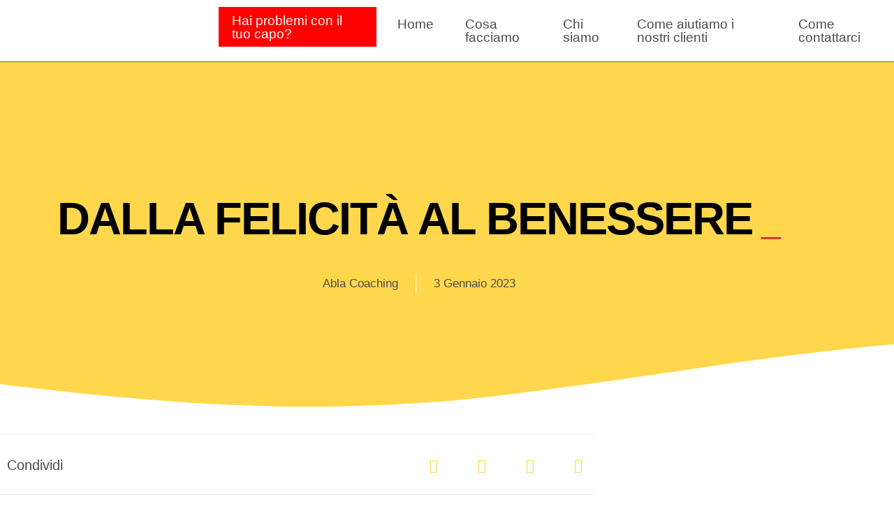

--- FILE ---
content_type: text/html; charset=UTF-8
request_url: https://ablacoaching.it/dalla-felicita-al-benessere/
body_size: 21426
content:
<!doctype html>
<html lang="it-IT">
<head>
	<meta charset="UTF-8">
	<meta name="viewport" content="width=device-width, initial-scale=1">
	<link rel="profile" href="https://gmpg.org/xfn/11">
	<title>Dalla felicità al benessere &#8211; Abla Coaching</title>
<meta name='robots' content='max-image-preview:large' />

            <script data-no-defer="1" data-ezscrex="false" data-cfasync="false" data-pagespeed-no-defer data-cookieconsent="ignore">
                var ctPublicFunctions = {"_ajax_nonce":"bb69594d88","_rest_nonce":"512e1e1cce","_ajax_url":"\/wp-admin\/admin-ajax.php","_rest_url":"https:\/\/ablacoaching.it\/wp-json\/","data__cookies_type":"none","data__ajax_type":"rest","data__bot_detector_enabled":0,"data__frontend_data_log_enabled":1,"cookiePrefix":"","wprocket_detected":false,"host_url":"ablacoaching.it","text__ee_click_to_select":"Click to select the whole data","text__ee_original_email":"The complete one is","text__ee_got_it":"Got it","text__ee_blocked":"Blocked","text__ee_cannot_connect":"Cannot connect","text__ee_cannot_decode":"Can not decode email. Unknown reason","text__ee_email_decoder":"CleanTalk email decoder","text__ee_wait_for_decoding":"The magic is on the way!","text__ee_decoding_process":"Please wait a few seconds while we decode the contact data."}
            </script>
        
            <script data-no-defer="1" data-ezscrex="false" data-cfasync="false" data-pagespeed-no-defer data-cookieconsent="ignore">
                var ctPublic = {"_ajax_nonce":"bb69594d88","settings__forms__check_internal":"0","settings__forms__check_external":"0","settings__forms__force_protection":0,"settings__forms__search_test":"1","settings__forms__wc_add_to_cart":"0","settings__data__bot_detector_enabled":0,"settings__sfw__anti_crawler":0,"blog_home":"https:\/\/ablacoaching.it\/","pixel__setting":"3","pixel__enabled":true,"pixel__url":"https:\/\/moderate4-v4.cleantalk.org\/pixel\/c09369f89c20906fb8998dd3dc18e682.gif","data__email_check_before_post":"1","data__email_check_exist_post":1,"data__cookies_type":"none","data__key_is_ok":false,"data__visible_fields_required":true,"wl_brandname":"Anti-Spam by CleanTalk","wl_brandname_short":"CleanTalk","ct_checkjs_key":"6b4799451bf01a5c4291662fd473de45faa4bec7dde9d5a2596d03576cfd272a","emailEncoderPassKey":"806e48e814a217c6460e1599c1bdfddd","bot_detector_forms_excluded":"W10=","advancedCacheExists":false,"varnishCacheExists":false,"wc_ajax_add_to_cart":true}
            </script>
        
		<!-- Meta Tag Manager -->
		<meta name="facebook-domain-verification" content="0o9hcsmd8fvgn6861vy8bfil1xvgeh" />
		<!-- / Meta Tag Manager -->
<script type='application/javascript'  id='pys-version-script'>console.log('PixelYourSite Free version 11.1.5.2');</script>
<link rel="alternate" type="application/rss+xml" title="Abla Coaching &raquo; Feed" href="https://ablacoaching.it/feed/" />
<link rel="alternate" type="application/rss+xml" title="Abla Coaching &raquo; Feed dei commenti" href="https://ablacoaching.it/comments/feed/" />
<link rel="alternate" type="application/rss+xml" title="Abla Coaching &raquo; Dalla felicità al benessere Feed dei commenti" href="https://ablacoaching.it/dalla-felicita-al-benessere/feed/" />
<link rel="alternate" title="oEmbed (JSON)" type="application/json+oembed" href="https://ablacoaching.it/wp-json/oembed/1.0/embed?url=https%3A%2F%2Fablacoaching.it%2Fdalla-felicita-al-benessere%2F" />
<link rel="alternate" title="oEmbed (XML)" type="text/xml+oembed" href="https://ablacoaching.it/wp-json/oembed/1.0/embed?url=https%3A%2F%2Fablacoaching.it%2Fdalla-felicita-al-benessere%2F&#038;format=xml" />
<style id='wp-img-auto-sizes-contain-inline-css'>
img:is([sizes=auto i],[sizes^="auto," i]){contain-intrinsic-size:3000px 1500px}
/*# sourceURL=wp-img-auto-sizes-contain-inline-css */
</style>

<style id='wp-emoji-styles-inline-css'>

	img.wp-smiley, img.emoji {
		display: inline !important;
		border: none !important;
		box-shadow: none !important;
		height: 1em !important;
		width: 1em !important;
		margin: 0 0.07em !important;
		vertical-align: -0.1em !important;
		background: none !important;
		padding: 0 !important;
	}
/*# sourceURL=wp-emoji-styles-inline-css */
</style>
<link rel='stylesheet' id='wp-block-library-css' href='https://ablacoaching.it/wp-includes/css/dist/block-library/style.min.css?ver=6.9' media='all' />
<link rel='stylesheet' id='hostinger-affiliate-plugin-block-frontend-css' href='https://ablacoaching.it/wp-content/plugins/hostinger-affiliate-plugin/assets/dist/frontend.css?ver=1764763233' media='all' />
<style id='global-styles-inline-css'>
:root{--wp--preset--aspect-ratio--square: 1;--wp--preset--aspect-ratio--4-3: 4/3;--wp--preset--aspect-ratio--3-4: 3/4;--wp--preset--aspect-ratio--3-2: 3/2;--wp--preset--aspect-ratio--2-3: 2/3;--wp--preset--aspect-ratio--16-9: 16/9;--wp--preset--aspect-ratio--9-16: 9/16;--wp--preset--color--black: #000000;--wp--preset--color--cyan-bluish-gray: #abb8c3;--wp--preset--color--white: #ffffff;--wp--preset--color--pale-pink: #f78da7;--wp--preset--color--vivid-red: #cf2e2e;--wp--preset--color--luminous-vivid-orange: #ff6900;--wp--preset--color--luminous-vivid-amber: #fcb900;--wp--preset--color--light-green-cyan: #7bdcb5;--wp--preset--color--vivid-green-cyan: #00d084;--wp--preset--color--pale-cyan-blue: #8ed1fc;--wp--preset--color--vivid-cyan-blue: #0693e3;--wp--preset--color--vivid-purple: #9b51e0;--wp--preset--gradient--vivid-cyan-blue-to-vivid-purple: linear-gradient(135deg,rgb(6,147,227) 0%,rgb(155,81,224) 100%);--wp--preset--gradient--light-green-cyan-to-vivid-green-cyan: linear-gradient(135deg,rgb(122,220,180) 0%,rgb(0,208,130) 100%);--wp--preset--gradient--luminous-vivid-amber-to-luminous-vivid-orange: linear-gradient(135deg,rgb(252,185,0) 0%,rgb(255,105,0) 100%);--wp--preset--gradient--luminous-vivid-orange-to-vivid-red: linear-gradient(135deg,rgb(255,105,0) 0%,rgb(207,46,46) 100%);--wp--preset--gradient--very-light-gray-to-cyan-bluish-gray: linear-gradient(135deg,rgb(238,238,238) 0%,rgb(169,184,195) 100%);--wp--preset--gradient--cool-to-warm-spectrum: linear-gradient(135deg,rgb(74,234,220) 0%,rgb(151,120,209) 20%,rgb(207,42,186) 40%,rgb(238,44,130) 60%,rgb(251,105,98) 80%,rgb(254,248,76) 100%);--wp--preset--gradient--blush-light-purple: linear-gradient(135deg,rgb(255,206,236) 0%,rgb(152,150,240) 100%);--wp--preset--gradient--blush-bordeaux: linear-gradient(135deg,rgb(254,205,165) 0%,rgb(254,45,45) 50%,rgb(107,0,62) 100%);--wp--preset--gradient--luminous-dusk: linear-gradient(135deg,rgb(255,203,112) 0%,rgb(199,81,192) 50%,rgb(65,88,208) 100%);--wp--preset--gradient--pale-ocean: linear-gradient(135deg,rgb(255,245,203) 0%,rgb(182,227,212) 50%,rgb(51,167,181) 100%);--wp--preset--gradient--electric-grass: linear-gradient(135deg,rgb(202,248,128) 0%,rgb(113,206,126) 100%);--wp--preset--gradient--midnight: linear-gradient(135deg,rgb(2,3,129) 0%,rgb(40,116,252) 100%);--wp--preset--font-size--small: 13px;--wp--preset--font-size--medium: 20px;--wp--preset--font-size--large: 36px;--wp--preset--font-size--x-large: 42px;--wp--preset--spacing--20: 0.44rem;--wp--preset--spacing--30: 0.67rem;--wp--preset--spacing--40: 1rem;--wp--preset--spacing--50: 1.5rem;--wp--preset--spacing--60: 2.25rem;--wp--preset--spacing--70: 3.38rem;--wp--preset--spacing--80: 5.06rem;--wp--preset--shadow--natural: 6px 6px 9px rgba(0, 0, 0, 0.2);--wp--preset--shadow--deep: 12px 12px 50px rgba(0, 0, 0, 0.4);--wp--preset--shadow--sharp: 6px 6px 0px rgba(0, 0, 0, 0.2);--wp--preset--shadow--outlined: 6px 6px 0px -3px rgb(255, 255, 255), 6px 6px rgb(0, 0, 0);--wp--preset--shadow--crisp: 6px 6px 0px rgb(0, 0, 0);}:root { --wp--style--global--content-size: 800px;--wp--style--global--wide-size: 1200px; }:where(body) { margin: 0; }.wp-site-blocks > .alignleft { float: left; margin-right: 2em; }.wp-site-blocks > .alignright { float: right; margin-left: 2em; }.wp-site-blocks > .aligncenter { justify-content: center; margin-left: auto; margin-right: auto; }:where(.wp-site-blocks) > * { margin-block-start: 24px; margin-block-end: 0; }:where(.wp-site-blocks) > :first-child { margin-block-start: 0; }:where(.wp-site-blocks) > :last-child { margin-block-end: 0; }:root { --wp--style--block-gap: 24px; }:root :where(.is-layout-flow) > :first-child{margin-block-start: 0;}:root :where(.is-layout-flow) > :last-child{margin-block-end: 0;}:root :where(.is-layout-flow) > *{margin-block-start: 24px;margin-block-end: 0;}:root :where(.is-layout-constrained) > :first-child{margin-block-start: 0;}:root :where(.is-layout-constrained) > :last-child{margin-block-end: 0;}:root :where(.is-layout-constrained) > *{margin-block-start: 24px;margin-block-end: 0;}:root :where(.is-layout-flex){gap: 24px;}:root :where(.is-layout-grid){gap: 24px;}.is-layout-flow > .alignleft{float: left;margin-inline-start: 0;margin-inline-end: 2em;}.is-layout-flow > .alignright{float: right;margin-inline-start: 2em;margin-inline-end: 0;}.is-layout-flow > .aligncenter{margin-left: auto !important;margin-right: auto !important;}.is-layout-constrained > .alignleft{float: left;margin-inline-start: 0;margin-inline-end: 2em;}.is-layout-constrained > .alignright{float: right;margin-inline-start: 2em;margin-inline-end: 0;}.is-layout-constrained > .aligncenter{margin-left: auto !important;margin-right: auto !important;}.is-layout-constrained > :where(:not(.alignleft):not(.alignright):not(.alignfull)){max-width: var(--wp--style--global--content-size);margin-left: auto !important;margin-right: auto !important;}.is-layout-constrained > .alignwide{max-width: var(--wp--style--global--wide-size);}body .is-layout-flex{display: flex;}.is-layout-flex{flex-wrap: wrap;align-items: center;}.is-layout-flex > :is(*, div){margin: 0;}body .is-layout-grid{display: grid;}.is-layout-grid > :is(*, div){margin: 0;}body{padding-top: 0px;padding-right: 0px;padding-bottom: 0px;padding-left: 0px;}a:where(:not(.wp-element-button)){text-decoration: underline;}:root :where(.wp-element-button, .wp-block-button__link){background-color: #32373c;border-width: 0;color: #fff;font-family: inherit;font-size: inherit;font-style: inherit;font-weight: inherit;letter-spacing: inherit;line-height: inherit;padding-top: calc(0.667em + 2px);padding-right: calc(1.333em + 2px);padding-bottom: calc(0.667em + 2px);padding-left: calc(1.333em + 2px);text-decoration: none;text-transform: inherit;}.has-black-color{color: var(--wp--preset--color--black) !important;}.has-cyan-bluish-gray-color{color: var(--wp--preset--color--cyan-bluish-gray) !important;}.has-white-color{color: var(--wp--preset--color--white) !important;}.has-pale-pink-color{color: var(--wp--preset--color--pale-pink) !important;}.has-vivid-red-color{color: var(--wp--preset--color--vivid-red) !important;}.has-luminous-vivid-orange-color{color: var(--wp--preset--color--luminous-vivid-orange) !important;}.has-luminous-vivid-amber-color{color: var(--wp--preset--color--luminous-vivid-amber) !important;}.has-light-green-cyan-color{color: var(--wp--preset--color--light-green-cyan) !important;}.has-vivid-green-cyan-color{color: var(--wp--preset--color--vivid-green-cyan) !important;}.has-pale-cyan-blue-color{color: var(--wp--preset--color--pale-cyan-blue) !important;}.has-vivid-cyan-blue-color{color: var(--wp--preset--color--vivid-cyan-blue) !important;}.has-vivid-purple-color{color: var(--wp--preset--color--vivid-purple) !important;}.has-black-background-color{background-color: var(--wp--preset--color--black) !important;}.has-cyan-bluish-gray-background-color{background-color: var(--wp--preset--color--cyan-bluish-gray) !important;}.has-white-background-color{background-color: var(--wp--preset--color--white) !important;}.has-pale-pink-background-color{background-color: var(--wp--preset--color--pale-pink) !important;}.has-vivid-red-background-color{background-color: var(--wp--preset--color--vivid-red) !important;}.has-luminous-vivid-orange-background-color{background-color: var(--wp--preset--color--luminous-vivid-orange) !important;}.has-luminous-vivid-amber-background-color{background-color: var(--wp--preset--color--luminous-vivid-amber) !important;}.has-light-green-cyan-background-color{background-color: var(--wp--preset--color--light-green-cyan) !important;}.has-vivid-green-cyan-background-color{background-color: var(--wp--preset--color--vivid-green-cyan) !important;}.has-pale-cyan-blue-background-color{background-color: var(--wp--preset--color--pale-cyan-blue) !important;}.has-vivid-cyan-blue-background-color{background-color: var(--wp--preset--color--vivid-cyan-blue) !important;}.has-vivid-purple-background-color{background-color: var(--wp--preset--color--vivid-purple) !important;}.has-black-border-color{border-color: var(--wp--preset--color--black) !important;}.has-cyan-bluish-gray-border-color{border-color: var(--wp--preset--color--cyan-bluish-gray) !important;}.has-white-border-color{border-color: var(--wp--preset--color--white) !important;}.has-pale-pink-border-color{border-color: var(--wp--preset--color--pale-pink) !important;}.has-vivid-red-border-color{border-color: var(--wp--preset--color--vivid-red) !important;}.has-luminous-vivid-orange-border-color{border-color: var(--wp--preset--color--luminous-vivid-orange) !important;}.has-luminous-vivid-amber-border-color{border-color: var(--wp--preset--color--luminous-vivid-amber) !important;}.has-light-green-cyan-border-color{border-color: var(--wp--preset--color--light-green-cyan) !important;}.has-vivid-green-cyan-border-color{border-color: var(--wp--preset--color--vivid-green-cyan) !important;}.has-pale-cyan-blue-border-color{border-color: var(--wp--preset--color--pale-cyan-blue) !important;}.has-vivid-cyan-blue-border-color{border-color: var(--wp--preset--color--vivid-cyan-blue) !important;}.has-vivid-purple-border-color{border-color: var(--wp--preset--color--vivid-purple) !important;}.has-vivid-cyan-blue-to-vivid-purple-gradient-background{background: var(--wp--preset--gradient--vivid-cyan-blue-to-vivid-purple) !important;}.has-light-green-cyan-to-vivid-green-cyan-gradient-background{background: var(--wp--preset--gradient--light-green-cyan-to-vivid-green-cyan) !important;}.has-luminous-vivid-amber-to-luminous-vivid-orange-gradient-background{background: var(--wp--preset--gradient--luminous-vivid-amber-to-luminous-vivid-orange) !important;}.has-luminous-vivid-orange-to-vivid-red-gradient-background{background: var(--wp--preset--gradient--luminous-vivid-orange-to-vivid-red) !important;}.has-very-light-gray-to-cyan-bluish-gray-gradient-background{background: var(--wp--preset--gradient--very-light-gray-to-cyan-bluish-gray) !important;}.has-cool-to-warm-spectrum-gradient-background{background: var(--wp--preset--gradient--cool-to-warm-spectrum) !important;}.has-blush-light-purple-gradient-background{background: var(--wp--preset--gradient--blush-light-purple) !important;}.has-blush-bordeaux-gradient-background{background: var(--wp--preset--gradient--blush-bordeaux) !important;}.has-luminous-dusk-gradient-background{background: var(--wp--preset--gradient--luminous-dusk) !important;}.has-pale-ocean-gradient-background{background: var(--wp--preset--gradient--pale-ocean) !important;}.has-electric-grass-gradient-background{background: var(--wp--preset--gradient--electric-grass) !important;}.has-midnight-gradient-background{background: var(--wp--preset--gradient--midnight) !important;}.has-small-font-size{font-size: var(--wp--preset--font-size--small) !important;}.has-medium-font-size{font-size: var(--wp--preset--font-size--medium) !important;}.has-large-font-size{font-size: var(--wp--preset--font-size--large) !important;}.has-x-large-font-size{font-size: var(--wp--preset--font-size--x-large) !important;}
:root :where(.wp-block-pullquote){font-size: 1.5em;line-height: 1.6;}
/*# sourceURL=global-styles-inline-css */
</style>
<link rel='stylesheet' id='cleantalk-public-css-css' href='https://ablacoaching.it/wp-content/plugins/cleantalk-spam-protect/css/cleantalk-public.min.css?ver=6.71_1769109310' media='all' />
<link rel='stylesheet' id='cleantalk-email-decoder-css-css' href='https://ablacoaching.it/wp-content/plugins/cleantalk-spam-protect/css/cleantalk-email-decoder.min.css?ver=6.71_1769109310' media='all' />
<link rel='stylesheet' id='exad-hf-style-css' href='https://ablacoaching.it/wp-content/plugins/exclusive-addons-elementor-pro/assets/css/exad-header-footer.css?ver=1.5.0' media='all' />
<link rel='stylesheet' id='elementor-icons-css' href='https://ablacoaching.it/wp-content/plugins/elementor/assets/lib/eicons/css/elementor-icons.min.css?ver=5.46.0' media='all' />
<link rel='stylesheet' id='elementor-frontend-css' href='https://ablacoaching.it/wp-content/plugins/elementor/assets/css/frontend.min.css?ver=3.34.2' media='all' />
<link rel='stylesheet' id='elementor-post-12-css' href='https://ablacoaching.it/wp-content/uploads/elementor/css/post-12.css?ver=1769196084' media='all' />
<link rel='stylesheet' id='hello-elementor-css' href='https://ablacoaching.it/wp-content/themes/hello-elementor/assets/css/reset.css?ver=3.4.6' media='all' />
<link rel='stylesheet' id='hello-elementor-theme-style-css' href='https://ablacoaching.it/wp-content/themes/hello-elementor/assets/css/theme.css?ver=3.4.6' media='all' />
<link rel='stylesheet' id='hello-elementor-header-footer-css' href='https://ablacoaching.it/wp-content/themes/hello-elementor/assets/css/header-footer.css?ver=3.4.6' media='all' />
<link rel='stylesheet' id='widget-image-css' href='https://ablacoaching.it/wp-content/plugins/elementor/assets/css/widget-image.min.css?ver=3.34.2' media='all' />
<link rel='stylesheet' id='widget-heading-css' href='https://ablacoaching.it/wp-content/plugins/elementor/assets/css/widget-heading.min.css?ver=3.34.2' media='all' />
<link rel='stylesheet' id='widget-post-info-css' href='https://ablacoaching.it/wp-content/plugins/elementor-pro/assets/css/widget-post-info.min.css?ver=3.32.3' media='all' />
<link rel='stylesheet' id='widget-icon-list-css' href='https://ablacoaching.it/wp-content/plugins/elementor/assets/css/widget-icon-list.min.css?ver=3.34.2' media='all' />
<link rel='stylesheet' id='elementor-icons-shared-0-css' href='https://ablacoaching.it/wp-content/plugins/elementor/assets/lib/font-awesome/css/fontawesome.min.css?ver=5.15.3' media='all' />
<link rel='stylesheet' id='elementor-icons-fa-regular-css' href='https://ablacoaching.it/wp-content/plugins/elementor/assets/lib/font-awesome/css/regular.min.css?ver=5.15.3' media='all' />
<link rel='stylesheet' id='elementor-icons-fa-solid-css' href='https://ablacoaching.it/wp-content/plugins/elementor/assets/lib/font-awesome/css/solid.min.css?ver=5.15.3' media='all' />
<link rel='stylesheet' id='e-shapes-css' href='https://ablacoaching.it/wp-content/plugins/elementor/assets/css/conditionals/shapes.min.css?ver=3.34.2' media='all' />
<link rel='stylesheet' id='widget-spacer-css' href='https://ablacoaching.it/wp-content/plugins/elementor/assets/css/widget-spacer.min.css?ver=3.34.2' media='all' />
<link rel='stylesheet' id='widget-share-buttons-css' href='https://ablacoaching.it/wp-content/plugins/elementor-pro/assets/css/widget-share-buttons.min.css?ver=3.32.3' media='all' />
<link rel='stylesheet' id='e-apple-webkit-css' href='https://ablacoaching.it/wp-content/plugins/elementor/assets/css/conditionals/apple-webkit.min.css?ver=3.34.2' media='all' />
<link rel='stylesheet' id='elementor-icons-fa-brands-css' href='https://ablacoaching.it/wp-content/plugins/elementor/assets/lib/font-awesome/css/brands.min.css?ver=5.15.3' media='all' />
<link rel='stylesheet' id='widget-post-navigation-css' href='https://ablacoaching.it/wp-content/plugins/elementor-pro/assets/css/widget-post-navigation.min.css?ver=3.32.3' media='all' />
<link rel='stylesheet' id='widget-posts-css' href='https://ablacoaching.it/wp-content/plugins/elementor-pro/assets/css/widget-posts.min.css?ver=3.32.3' media='all' />
<link rel='stylesheet' id='elementor-post-10280-css' href='https://ablacoaching.it/wp-content/uploads/elementor/css/post-10280.css?ver=1769196084' media='all' />
<link rel='stylesheet' id='elementor-post-9015-css' href='https://ablacoaching.it/wp-content/uploads/elementor/css/post-9015.css?ver=1769196084' media='all' />
<link rel='stylesheet' id='elementor-post-11416-css' href='https://ablacoaching.it/wp-content/uploads/elementor/css/post-11416.css?ver=1769205463' media='all' />
<link rel='stylesheet' id='exad-pro-main-style-css' href='https://ablacoaching.it/wp-content/plugins/exclusive-addons-elementor-pro/assets/css/exad-pro-styles.min.css?ver=6.9' media='all' />
<link rel='stylesheet' id='exad-slick-css' href='https://ablacoaching.it/wp-content/plugins/exclusive-addons-for-elementor/assets/vendor/css/slick.min.css?ver=6.9' media='all' />
<link rel='stylesheet' id='exad-slick-theme-css' href='https://ablacoaching.it/wp-content/plugins/exclusive-addons-for-elementor/assets/vendor/css/slick-theme.min.css?ver=6.9' media='all' />
<link rel='stylesheet' id='exad-image-hover-css' href='https://ablacoaching.it/wp-content/plugins/exclusive-addons-for-elementor/assets/vendor/css/imagehover.css?ver=6.9' media='all' />
<link rel='stylesheet' id='exad-swiperv5-css' href='https://ablacoaching.it/wp-content/plugins/exclusive-addons-for-elementor/assets/vendor/css/swiper.min.css?ver=2.7.9.8' media='all' />
<link rel='stylesheet' id='exad-main-style-css' href='https://ablacoaching.it/wp-content/plugins/exclusive-addons-for-elementor/assets/css/exad-styles.min.css?ver=6.9' media='all' />
<link rel='stylesheet' id='elementor-gf-local-montserrat-css' href='https://ablacoaching.it/wp-content/uploads/elementor/google-fonts/css/montserrat.css?ver=1742229126' media='all' />
<link rel='stylesheet' id='elementor-gf-local-breeserif-css' href='https://ablacoaching.it/wp-content/uploads/elementor/google-fonts/css/breeserif.css?ver=1742228444' media='all' />
<script id="jquery-core-js-extra">
var pysFacebookRest = {"restApiUrl":"https://ablacoaching.it/wp-json/pys-facebook/v1/event","debug":""};
//# sourceURL=jquery-core-js-extra
</script>
<script src="https://ablacoaching.it/wp-includes/js/jquery/jquery.min.js?ver=3.7.1" id="jquery-core-js"></script>
<script src="https://ablacoaching.it/wp-includes/js/jquery/jquery-migrate.min.js?ver=3.4.1" id="jquery-migrate-js"></script>
<script src="https://ablacoaching.it/wp-content/plugins/cleantalk-spam-protect/js/apbct-public-bundle_gathering.min.js?ver=6.71_1769109310" id="apbct-public-bundle_gathering.min-js-js"></script>
<script src="https://ablacoaching.it/wp-content/plugins/pixelyoursite/dist/scripts/jquery.bind-first-0.2.3.min.js?ver=0.2.3" id="jquery-bind-first-js"></script>
<script src="https://ablacoaching.it/wp-content/plugins/pixelyoursite/dist/scripts/js.cookie-2.1.3.min.js?ver=2.1.3" id="js-cookie-pys-js"></script>
<script src="https://ablacoaching.it/wp-content/plugins/pixelyoursite/dist/scripts/tld.min.js?ver=2.3.1" id="js-tld-js"></script>
<script id="pys-js-extra">
var pysOptions = {"staticEvents":{"facebook":{"init_event":[{"delay":0,"type":"static","ajaxFire":false,"name":"PageView","pixelIds":["834290296920187"],"eventID":"24a2a3ab-8faf-4ccb-97a1-c603ba992e80","params":{"post_category":"Coaching","page_title":"Dalla felicit\u00e0 al benessere","post_type":"post","post_id":12199,"plugin":"PixelYourSite","user_role":"guest","event_url":"ablacoaching.it/dalla-felicita-al-benessere/"},"e_id":"init_event","ids":[],"hasTimeWindow":false,"timeWindow":0,"woo_order":"","edd_order":""}]}},"dynamicEvents":[],"triggerEvents":[],"triggerEventTypes":[],"facebook":{"pixelIds":["834290296920187"],"advancedMatching":[],"advancedMatchingEnabled":true,"removeMetadata":false,"wooVariableAsSimple":false,"serverApiEnabled":true,"wooCRSendFromServer":false,"send_external_id":null,"enabled_medical":false,"do_not_track_medical_param":["event_url","post_title","page_title","landing_page","content_name","categories","category_name","tags"],"meta_ldu":false},"debug":"","siteUrl":"https://ablacoaching.it","ajaxUrl":"https://ablacoaching.it/wp-admin/admin-ajax.php","ajax_event":"270a9b1925","enable_remove_download_url_param":"1","cookie_duration":"7","last_visit_duration":"60","enable_success_send_form":"","ajaxForServerEvent":"1","ajaxForServerStaticEvent":"1","useSendBeacon":"1","send_external_id":"1","external_id_expire":"180","track_cookie_for_subdomains":"1","google_consent_mode":"1","gdpr":{"ajax_enabled":false,"all_disabled_by_api":false,"facebook_disabled_by_api":false,"analytics_disabled_by_api":false,"google_ads_disabled_by_api":false,"pinterest_disabled_by_api":false,"bing_disabled_by_api":false,"reddit_disabled_by_api":false,"externalID_disabled_by_api":false,"facebook_prior_consent_enabled":true,"analytics_prior_consent_enabled":true,"google_ads_prior_consent_enabled":null,"pinterest_prior_consent_enabled":true,"bing_prior_consent_enabled":true,"cookiebot_integration_enabled":false,"cookiebot_facebook_consent_category":"marketing","cookiebot_analytics_consent_category":"statistics","cookiebot_tiktok_consent_category":"marketing","cookiebot_google_ads_consent_category":"marketing","cookiebot_pinterest_consent_category":"marketing","cookiebot_bing_consent_category":"marketing","consent_magic_integration_enabled":false,"real_cookie_banner_integration_enabled":false,"cookie_notice_integration_enabled":false,"cookie_law_info_integration_enabled":false,"analytics_storage":{"enabled":true,"value":"granted","filter":false},"ad_storage":{"enabled":true,"value":"granted","filter":false},"ad_user_data":{"enabled":true,"value":"granted","filter":false},"ad_personalization":{"enabled":true,"value":"granted","filter":false}},"cookie":{"disabled_all_cookie":false,"disabled_start_session_cookie":false,"disabled_advanced_form_data_cookie":false,"disabled_landing_page_cookie":false,"disabled_first_visit_cookie":false,"disabled_trafficsource_cookie":false,"disabled_utmTerms_cookie":false,"disabled_utmId_cookie":false},"tracking_analytics":{"TrafficSource":"direct","TrafficLanding":"undefined","TrafficUtms":[],"TrafficUtmsId":[]},"GATags":{"ga_datalayer_type":"default","ga_datalayer_name":"dataLayerPYS"},"woo":{"enabled":false},"edd":{"enabled":false},"cache_bypass":"1769229491"};
//# sourceURL=pys-js-extra
</script>
<script src="https://ablacoaching.it/wp-content/plugins/pixelyoursite/dist/scripts/public.js?ver=11.1.5.2" id="pys-js"></script>
<link rel="https://api.w.org/" href="https://ablacoaching.it/wp-json/" /><link rel="alternate" title="JSON" type="application/json" href="https://ablacoaching.it/wp-json/wp/v2/posts/12199" /><link rel="EditURI" type="application/rsd+xml" title="RSD" href="https://ablacoaching.it/xmlrpc.php?rsd" />
<meta name="generator" content="WordPress 6.9" />
<link rel="canonical" href="https://ablacoaching.it/dalla-felicita-al-benessere/" />
<link rel='shortlink' href='https://ablacoaching.it/?p=12199' />
<meta name="generator" content="Elementor 3.34.2; features: additional_custom_breakpoints; settings: css_print_method-external, google_font-enabled, font_display-auto">
			<style>
				.e-con.e-parent:nth-of-type(n+4):not(.e-lazyloaded):not(.e-no-lazyload),
				.e-con.e-parent:nth-of-type(n+4):not(.e-lazyloaded):not(.e-no-lazyload) * {
					background-image: none !important;
				}
				@media screen and (max-height: 1024px) {
					.e-con.e-parent:nth-of-type(n+3):not(.e-lazyloaded):not(.e-no-lazyload),
					.e-con.e-parent:nth-of-type(n+3):not(.e-lazyloaded):not(.e-no-lazyload) * {
						background-image: none !important;
					}
				}
				@media screen and (max-height: 640px) {
					.e-con.e-parent:nth-of-type(n+2):not(.e-lazyloaded):not(.e-no-lazyload),
					.e-con.e-parent:nth-of-type(n+2):not(.e-lazyloaded):not(.e-no-lazyload) * {
						background-image: none !important;
					}
				}
			</style>
			<link rel="icon" href="https://ablacoaching.it/wp-content/uploads/2022/05/cropped-cropped-LogoNuovo3-2-32x32.png" sizes="32x32" />
<link rel="icon" href="https://ablacoaching.it/wp-content/uploads/2022/05/cropped-cropped-LogoNuovo3-2-192x192.png" sizes="192x192" />
<link rel="apple-touch-icon" href="https://ablacoaching.it/wp-content/uploads/2022/05/cropped-cropped-LogoNuovo3-2-180x180.png" />
<meta name="msapplication-TileImage" content="https://ablacoaching.it/wp-content/uploads/2022/05/cropped-cropped-LogoNuovo3-2-270x270.png" />
				<style type="text/css" id="c4wp-checkout-css">
					.woocommerce-checkout .c4wp_captcha_field {
						margin-bottom: 10px;
						margin-top: 15px;
						position: relative;
						display: inline-block;
					}
				</style>
								<style type="text/css" id="c4wp-v3-lp-form-css">
					.login #login, .login #lostpasswordform {
						min-width: 350px !important;
					}
					.wpforms-field-c4wp iframe {
						width: 100% !important;
					}
				</style>
							<style type="text/css" id="c4wp-v3-lp-form-css">
				.login #login, .login #lostpasswordform {
					min-width: 350px !important;
				}
				.wpforms-field-c4wp iframe {
					width: 100% !important;
				}
			</style>
			</head>
<body class="wp-singular post-template-default single single-post postid-12199 single-format-standard wp-custom-logo wp-embed-responsive wp-theme-hello-elementor exad-hf-template-hello-elementor exad-hf-stylesheet-hello-elementor hello-elementor-default exclusive-addons-elementor elementor-default elementor-kit-12 elementor-page-11416">


<a class="skip-link screen-reader-text" href="#content">Vai al contenuto</a>

		<header data-elementor-type="header" data-elementor-id="10280" class="elementor elementor-10280 elementor-location-header" data-elementor-post-type="elementor_library">
					<section data-exad-particle-enable="false" class="elementor-section elementor-top-section elementor-element elementor-element-3ce68a9 elementor-section-full_width elementor-section-content-middle elementor-hidden-mobile elementor-section-height-default elementor-section-height-default exad-parallax-effect-no exad-background-color-change-no exad-glass-effect-no" data-id="3ce68a9" data-element_type="section" data-settings="{&quot;background_background&quot;:&quot;classic&quot;}">
						<div class="elementor-container elementor-column-gap-default">
					<div class="elementor-column elementor-col-33 elementor-top-column elementor-element elementor-element-5a696a6 exad-glass-effect-no exad-sticky-section-no" data-id="5a696a6" data-element_type="column">
			<div class="elementor-widget-wrap elementor-element-populated">
						<div class="elementor-element elementor-element-fb0a5b0 elementor-hidden-mobile exad-sticky-section-no exad-glass-effect-no elementor-widget elementor-widget-image" data-id="fb0a5b0" data-element_type="widget" data-widget_type="image.default">
				<div class="elementor-widget-container">
																<a href="https://ablacoaching.it/">
							<img fetchpriority="high" width="244" height="288" src="https://ablacoaching.it/wp-content/uploads/2022/05/logo-v-abla-coaching.webp" class="attachment-full size-full wp-image-12743" alt="" srcset="https://ablacoaching.it/wp-content/uploads/2022/05/logo-v-abla-coaching.webp 244w, https://ablacoaching.it/wp-content/uploads/2022/05/elementor/thumbs/logo-v-abla-coaching-qsw1dyl7zzl4ysy57wrs2f8if7dqx78mui5u6hi61s.webp 122w" sizes="(max-width: 244px) 100vw, 244px" />								</a>
															</div>
				</div>
					</div>
		</div>
				<div class="elementor-column elementor-col-66 elementor-top-column elementor-element elementor-element-5a1edd1 exad-glass-effect-no exad-sticky-section-no" data-id="5a1edd1" data-element_type="column">
			<div class="elementor-widget-wrap elementor-element-populated">
						<div class="elementor-element elementor-element-04be5c7 exad-nav-menu__align-left exad-nav-menu__breakpoint-tablet exad-sticky-section-no exad-glass-effect-no elementor-widget elementor-widget-exad-navigation-menu" data-id="04be5c7" data-element_type="widget" data-widget_type="exad-navigation-menu.default">
				<div class="elementor-widget-container">
					

		<div class="exad-nav-menu-wrapper exad-layout-horizontal exad-nav-menu-layout horizontal" data-layout="horizontal">
			<nav class="exad-nav-menu__layout-horizontal none"><ul id="menu-1-04be5c7" class="exad-nav-menu"><li id="menu-item-13947" class="menu-item menu-item-type-custom menu-item-object-custom parent exad-creative-menu"><a href="https://ablacoaching.it/hai-problemi-con-il-tuo-capo/" class = "exad-menu-item">Hai problemi con il tuo capo?</a></li>
<li id="menu-item-13669" class="menu-item menu-item-type-post_type menu-item-object-page menu-item-home parent exad-creative-menu"><a href="https://ablacoaching.it/" class = "exad-menu-item">Home</a></li>
<li id="menu-item-13133" class="menu-item menu-item-type-post_type menu-item-object-page parent exad-creative-menu"><a href="https://ablacoaching.it/cosa-facciamo/" class = "exad-menu-item">Cosa facciamo</a></li>
<li id="menu-item-13218" class="menu-item menu-item-type-post_type menu-item-object-page parent exad-creative-menu"><a href="https://ablacoaching.it/chi-siamo/" class = "exad-menu-item">Chi siamo</a></li>
<li id="menu-item-13354" class="menu-item menu-item-type-post_type menu-item-object-page parent exad-creative-menu"><a href="https://ablacoaching.it/come-aiutiamo-i-nostri-clienti/" class = "exad-menu-item">Come aiutiamo i nostri clienti</a></li>
<li id="menu-item-13427" class="menu-item menu-item-type-post_type menu-item-object-page parent exad-creative-menu"><a href="https://ablacoaching.it/come-contattarci/" class = "exad-menu-item">Come contattarci</a></li>
</ul></nav>       
			<div class="exad-mobile-menu"></div>       
		</div>
						</div>
				</div>
					</div>
		</div>
					</div>
		</section>
				<section data-exad-particle-enable="false" class="elementor-section elementor-top-section elementor-element elementor-element-6147a81 elementor-section-full_width elementor-section-content-middle elementor-hidden-desktop elementor-hidden-tablet elementor-section-height-default elementor-section-height-default exad-parallax-effect-no exad-background-color-change-no exad-glass-effect-no" data-id="6147a81" data-element_type="section">
						<div class="elementor-container elementor-column-gap-default">
					<div class="elementor-column elementor-col-66 elementor-top-column elementor-element elementor-element-6ecdc98 exad-glass-effect-no exad-sticky-section-no" data-id="6ecdc98" data-element_type="column">
			<div class="elementor-widget-wrap elementor-element-populated">
						<div class="elementor-element elementor-element-37c0dea exad-sticky-section-no exad-glass-effect-no elementor-widget elementor-widget-image" data-id="37c0dea" data-element_type="widget" data-widget_type="image.default">
				<div class="elementor-widget-container">
																<a href="https://ablacoaching.it/home-nuova/">
							<img fetchpriority="high" width="244" height="288" src="https://ablacoaching.it/wp-content/uploads/2022/05/logo-v-abla-coaching.webp" class="attachment-full size-full wp-image-12743" alt="" srcset="https://ablacoaching.it/wp-content/uploads/2022/05/logo-v-abla-coaching.webp 244w, https://ablacoaching.it/wp-content/uploads/2022/05/elementor/thumbs/logo-v-abla-coaching-qsw1dyl7zzl4ysy57wrs2f8if7dqx78mui5u6hi61s.webp 122w" sizes="(max-width: 244px) 100vw, 244px" />								</a>
															</div>
				</div>
					</div>
		</div>
				<div class="elementor-column elementor-col-33 elementor-top-column elementor-element elementor-element-6f188c6 exad-glass-effect-no exad-sticky-section-no" data-id="6f188c6" data-element_type="column">
			<div class="elementor-widget-wrap elementor-element-populated">
						<div class="elementor-element elementor-element-fd2faf4 exad-sticky-section-no exad-glass-effect-no elementor-widget elementor-widget-exad-offcanvas" data-id="fd2faf4" data-element_type="widget" data-widget_type="exad-offcanvas.default">
				<div class="elementor-widget-container">
						<div class="exad-offcanvas exad-offcanvas-button-relative" data-esc_keypress="yes" data-overlay_click="yes" data-custom_class="" data-offcanvas >
		<div class="exad-offcanvas-open-button-wrapper align-center" >
			<a class="exad-offcanvas-open-button after" href="#">
																										<i aria-hidden="true" class="fas fa-align-left"></i>																</a>
		</div>
        <div class="exad-offcanvas-content offcanvas-right">
            <div class="exad-offcanvas-content-inner" data-appear_animation="slide" data-position="offcanvas-right" >
                <div class="exad-offcanvas-content-body">
                    																<ul id="menu-principale" class="exad-offcanvas-menu"><li id="menu-item-13947" class="menu-item menu-item-type-custom menu-item-object-custom menu-item-13947"><a href="https://ablacoaching.it/hai-problemi-con-il-tuo-capo/">Hai problemi con il tuo capo?</a></li>
<li id="menu-item-13669" class="menu-item menu-item-type-post_type menu-item-object-page menu-item-home menu-item-13669"><a href="https://ablacoaching.it/">Home</a></li>
<li id="menu-item-13133" class="menu-item menu-item-type-post_type menu-item-object-page menu-item-13133"><a href="https://ablacoaching.it/cosa-facciamo/">Cosa facciamo</a></li>
<li id="menu-item-13218" class="menu-item menu-item-type-post_type menu-item-object-page menu-item-13218"><a href="https://ablacoaching.it/chi-siamo/">Chi siamo</a></li>
<li id="menu-item-13354" class="menu-item menu-item-type-post_type menu-item-object-page menu-item-13354"><a href="https://ablacoaching.it/come-aiutiamo-i-nostri-clienti/">Come aiutiamo i nostri clienti</a></li>
<li id="menu-item-13427" class="menu-item menu-item-type-post_type menu-item-object-page menu-item-13427"><a href="https://ablacoaching.it/come-contattarci/">Come contattarci</a></li>
</ul>																					<a class="exad-offcanvas-close-button" href="#"><span></span></a>
					                </div>
            </div>
            <div class="exad-offcanvas-overlay"></div>
        </div>
    </div>
    				</div>
				</div>
					</div>
		</div>
					</div>
		</section>
				</header>
				<div data-elementor-type="single-post" data-elementor-id="11416" class="elementor elementor-11416 elementor-location-single post-12199 post type-post status-publish format-standard has-post-thumbnail hentry category-coaching" data-elementor-post-type="elementor_library">
					<section data-exad-particle-enable="false" class="elementor-section elementor-top-section elementor-element elementor-element-41ef7500 elementor-section-height-min-height elementor-section-boxed elementor-section-height-default elementor-section-items-middle exad-parallax-effect-no exad-background-color-change-no exad-glass-effect-no exad-sticky-section-no" data-id="41ef7500" data-element_type="section" data-settings="{&quot;background_background&quot;:&quot;classic&quot;,&quot;shape_divider_bottom&quot;:&quot;waves&quot;}">
							<div class="elementor-background-overlay"></div>
						<div class="elementor-shape elementor-shape-bottom" aria-hidden="true" data-negative="false">
			<svg xmlns="http://www.w3.org/2000/svg" viewBox="0 0 1000 100" preserveAspectRatio="none">
	<path class="elementor-shape-fill" d="M421.9,6.5c22.6-2.5,51.5,0.4,75.5,5.3c23.6,4.9,70.9,23.5,100.5,35.7c75.8,32.2,133.7,44.5,192.6,49.7
	c23.6,2.1,48.7,3.5,103.4-2.5c54.7-6,106.2-25.6,106.2-25.6V0H0v30.3c0,0,72,32.6,158.4,30.5c39.2-0.7,92.8-6.7,134-22.4
	c21.2-8.1,52.2-18.2,79.7-24.2C399.3,7.9,411.6,7.5,421.9,6.5z"/>
</svg>		</div>
					<div class="elementor-container elementor-column-gap-default">
					<div class="elementor-column elementor-col-100 elementor-top-column elementor-element elementor-element-7b1773f8 exad-glass-effect-no exad-sticky-section-no" data-id="7b1773f8" data-element_type="column">
			<div class="elementor-widget-wrap elementor-element-populated">
						<div class="elementor-element elementor-element-f214cd3 exad-sticky-section-no exad-glass-effect-no elementor-widget elementor-widget-exad-exclusive-dual-heading" data-id="f214cd3" data-element_type="widget" data-widget_type="exad-exclusive-dual-heading.default">
				<div class="elementor-widget-container">
					
        <div class="exad-dual-heading">
            <div class="exad-dual-heading-wrapper">
            
                <h2 class="exad-dual-heading-title">
                                    <span class="first-heading">Dalla felicità al benessere</span>
                    <span class="second-heading">_</span>
                                    </h2>

                  

            </div>
        </div>
        				</div>
				</div>
				<div class="elementor-element elementor-element-4e9ad649 elementor-align-center exad-sticky-section-no exad-glass-effect-no elementor-widget elementor-widget-post-info" data-id="4e9ad649" data-element_type="widget" data-widget_type="post-info.default">
				<div class="elementor-widget-container">
							<ul class="elementor-inline-items elementor-icon-list-items elementor-post-info">
								<li class="elementor-icon-list-item elementor-repeater-item-ede85bd elementor-inline-item" itemprop="author">
						<a href="https://ablacoaching.it/author/abla-coaching/">
														<span class="elementor-icon-list-text elementor-post-info__item elementor-post-info__item--type-author">
										Abla Coaching					</span>
									</a>
				</li>
				<li class="elementor-icon-list-item elementor-repeater-item-ef11192 elementor-inline-item" itemprop="datePublished">
						<a href="https://ablacoaching.it/2023/01/03/">
														<span class="elementor-icon-list-text elementor-post-info__item elementor-post-info__item--type-date">
										<time>3 Gennaio 2023</time>					</span>
									</a>
				</li>
				</ul>
						</div>
				</div>
					</div>
		</div>
					</div>
		</section>
				<section data-exad-particle-enable="false" class="elementor-section elementor-top-section elementor-element elementor-element-2a5b3219 elementor-section-boxed elementor-section-height-default elementor-section-height-default exad-parallax-effect-no exad-background-color-change-no exad-glass-effect-no exad-sticky-section-no" data-id="2a5b3219" data-element_type="section">
						<div class="elementor-container elementor-column-gap-default">
					<div class="elementor-column elementor-col-100 elementor-top-column elementor-element elementor-element-76b2658b exad-glass-effect-no exad-sticky-section-no" data-id="76b2658b" data-element_type="column">
			<div class="elementor-widget-wrap elementor-element-populated">
						<div class="elementor-element elementor-element-29039cac exad-sticky-section-no exad-glass-effect-no elementor-widget elementor-widget-theme-post-featured-image elementor-widget-image" data-id="29039cac" data-element_type="widget" data-widget_type="theme-post-featured-image.default">
				<div class="elementor-widget-container">
															<img width="800" height="600" src="https://ablacoaching.it/wp-content/uploads/2023/01/finish-line.jpg" class="attachment-full size-full wp-image-12206" alt="" srcset="https://ablacoaching.it/wp-content/uploads/2023/01/finish-line.jpg 800w, https://ablacoaching.it/wp-content/uploads/2023/01/finish-line-400x300.jpg 400w, https://ablacoaching.it/wp-content/uploads/2023/01/finish-line-768x576.jpg 768w, https://ablacoaching.it/wp-content/uploads/2023/01/finish-line-300x225.jpg 300w, https://ablacoaching.it/wp-content/uploads/2023/01/finish-line-600x450.jpg 600w" sizes="(max-width: 800px) 100vw, 800px" />															</div>
				</div>
				<div class="elementor-element elementor-element-26f79301 exad-sticky-section-no exad-glass-effect-no elementor-widget elementor-widget-spacer" data-id="26f79301" data-element_type="widget" data-widget_type="spacer.default">
				<div class="elementor-widget-container">
							<div class="elementor-spacer">
			<div class="elementor-spacer-inner"></div>
		</div>
						</div>
				</div>
				<div class="elementor-element elementor-element-421ffd64 exad-sticky-section-no exad-glass-effect-no elementor-widget elementor-widget-spacer" data-id="421ffd64" data-element_type="widget" data-widget_type="spacer.default">
				<div class="elementor-widget-container">
							<div class="elementor-spacer">
			<div class="elementor-spacer-inner"></div>
		</div>
						</div>
				</div>
				<section data-exad-particle-enable="false" class="elementor-section elementor-inner-section elementor-element elementor-element-6750b46b elementor-section-boxed elementor-section-height-default elementor-section-height-default exad-parallax-effect-no exad-background-color-change-no exad-glass-effect-no exad-sticky-section-no" data-id="6750b46b" data-element_type="section">
						<div class="elementor-container elementor-column-gap-default">
					<div class="elementor-column elementor-col-50 elementor-inner-column elementor-element elementor-element-f90e5e1 exad-glass-effect-no exad-sticky-section-no" data-id="f90e5e1" data-element_type="column">
			<div class="elementor-widget-wrap elementor-element-populated">
						<div class="elementor-element elementor-element-1970c3e1 exad-sticky-section-no exad-glass-effect-no elementor-widget elementor-widget-heading" data-id="1970c3e1" data-element_type="widget" data-widget_type="heading.default">
				<div class="elementor-widget-container">
					<h2 class="elementor-heading-title elementor-size-default">Condividi</h2>				</div>
				</div>
					</div>
		</div>
				<div class="elementor-column elementor-col-50 elementor-inner-column elementor-element elementor-element-2a84e04d exad-glass-effect-no exad-sticky-section-no" data-id="2a84e04d" data-element_type="column">
			<div class="elementor-widget-wrap elementor-element-populated">
						<div class="elementor-element elementor-element-109b4c64 elementor-share-buttons--view-icon elementor-share-buttons--skin-flat elementor-share-buttons--color-custom elementor-share-buttons--shape-square elementor-grid-0 exad-sticky-section-no exad-glass-effect-no elementor-widget elementor-widget-share-buttons" data-id="109b4c64" data-element_type="widget" data-widget_type="share-buttons.default">
				<div class="elementor-widget-container">
							<div class="elementor-grid" role="list">
								<div class="elementor-grid-item" role="listitem">
						<div class="elementor-share-btn elementor-share-btn_facebook" role="button" tabindex="0" aria-label="Condividi su facebook">
															<span class="elementor-share-btn__icon">
								<i class="fab fa-facebook" aria-hidden="true"></i>							</span>
																				</div>
					</div>
									<div class="elementor-grid-item" role="listitem">
						<div class="elementor-share-btn elementor-share-btn_linkedin" role="button" tabindex="0" aria-label="Condividi su linkedin">
															<span class="elementor-share-btn__icon">
								<i class="fab fa-linkedin" aria-hidden="true"></i>							</span>
																				</div>
					</div>
									<div class="elementor-grid-item" role="listitem">
						<div class="elementor-share-btn elementor-share-btn_whatsapp" role="button" tabindex="0" aria-label="Condividi su whatsapp">
															<span class="elementor-share-btn__icon">
								<i class="fab fa-whatsapp" aria-hidden="true"></i>							</span>
																				</div>
					</div>
									<div class="elementor-grid-item" role="listitem">
						<div class="elementor-share-btn elementor-share-btn_email" role="button" tabindex="0" aria-label="Condividi su email">
															<span class="elementor-share-btn__icon">
								<i class="fas fa-envelope" aria-hidden="true"></i>							</span>
																				</div>
					</div>
						</div>
						</div>
				</div>
					</div>
		</div>
					</div>
		</section>
				<div class="elementor-element elementor-element-3ba32cc1 exad-sticky-section-no exad-glass-effect-no elementor-widget elementor-widget-spacer" data-id="3ba32cc1" data-element_type="widget" data-widget_type="spacer.default">
				<div class="elementor-widget-container">
							<div class="elementor-spacer">
			<div class="elementor-spacer-inner"></div>
		</div>
						</div>
				</div>
				<div class="elementor-element elementor-element-2f4e08bc exad-sticky-section-no exad-glass-effect-no elementor-widget elementor-widget-theme-post-content" data-id="2f4e08bc" data-element_type="widget" data-widget_type="theme-post-content.default">
				<div class="elementor-widget-container">
					
<p>Negli scorsi articoli, parlando di Coaching, abbiamo parlato ovviamente anche della felicità, cioè un aspetto di grande importanza nella vita di una persona.</p>



<p>Ma soprattutto, abbiamo visto come fare per tentare di raggiungere la vera felicità e abbiamo anche visto come si tratti di un qualcosa per certi versi molto controintuitivo.</p>



<p>Ma ora non voglio dilungarmi troppo su questi aspetti, quindi ti consiglio di andarti a leggere i nostri articoli passati per saperne di più.</p>



<p>Oggi, invece, vorrei mettere il focus insieme a te sul passaggio che c&#8217;è dalla felicità al benessere.</p>



<p>In sostanza, i clienti di un coach professionista, quando si rivolgono a quest&#8217;ultimo pongono la cosiddetta Domanda di Coaching.</p>



<p>A questo punto, se il coach professionista decide di accettare l&#8217;incarico, saprà benissimo che fare coaching significa proprio andare a lavorare sulla felicità dei propri clienti.</p>



<p>Ecco, è qui la chiave per capire cosa si intende con il passaggio che si fa dalla felicità al benessere!</p>



<p>Infatti, una domanda in cui si chiede aiuto a un coach professionista, è in sostanza una richiesta di sostegno per poter riuscire a migliorare significativamente le proprie condizioni di vita.</p>



<p>Per condizioni di vita possiamo intendere molte cose, per esempio possiamo riferirci al migliorare le nostre relazioni sentimentali o, più in generale, con le altre persone. Oppure, possiamo riferirci a obiettivi personali o a obiettivi professionali, come il diventare un professionista migliore e più sicuro di se stesso.</p>



<p>Insomma, per capirci al meglio&#8230;In un percorso di Coaching, se fatto bene e portato avanti con serietà da un vero coach professionista, si andrà a lavorare sul benessere delle persone a 360 gradi.</p>



<p>Quindi sì, il Coaching può letteralmente cambiare in meglio la vita delle persone!</p>



<p>Devi sapere, inoltre, che il Coaching ha ben quattro dimensioni! O meglio&#8230;Un percorso di Coaching con una persona ci porterà ad analizzare quattro dimensioni.</p>



<p>Queste quattro dimensioni sono: essere, avere, fare e appartenere.</p>



<p>Ma come si può fare, quindi, per diventare un vero coach professionista?</p>



<p>In realtà la risposta è molto semplice ed è seguendo quello che gli esperti della Scuola Abla Coaching ti sapranno dire!</p>



<p>Infatti, grazie a dei veri esperti del settore, la Scuola Abla Coaching sarà in grado di indirizzarti al meglio, grazie anche ai suoi corsi, che possono accompagnare chi vuole intraprendere questa strada fino al diventare per davvero un professionista.</p>



<p>In conclusione, se il tuo sogno è quello di migliorare la vita delle persone&#8230;Sei nel posto giusto!</p>



<p>Con questo, per oggi è tutto&#8230;Ci vediamo al prossimo articolo!</p>
				</div>
				</div>
				<div class="elementor-element elementor-element-2408951c elementor-post-navigation-borders-yes exad-sticky-section-no exad-glass-effect-no elementor-widget elementor-widget-post-navigation" data-id="2408951c" data-element_type="widget" data-widget_type="post-navigation.default">
				<div class="elementor-widget-container">
							<div class="elementor-post-navigation" role="navigation" aria-label="Navigazione Post">
			<div class="elementor-post-navigation__prev elementor-post-navigation__link">
				<a href="https://ablacoaching.it/la-via-della-felicita/" rel="prev"><span class="post-navigation__arrow-wrapper post-navigation__arrow-prev"><i aria-hidden="true" class="fas fa-angle-left"></i><span class="elementor-screen-only">Precedente</span></span><span class="elementor-post-navigation__link__prev"><span class="post-navigation__prev--label">Precedente</span><span class="post-navigation__prev--title">La via della felicità</span></span></a>			</div>
							<div class="elementor-post-navigation__separator-wrapper">
					<div class="elementor-post-navigation__separator"></div>
				</div>
						<div class="elementor-post-navigation__next elementor-post-navigation__link">
				<a href="https://ablacoaching.it/la-visione-nel-coaching/" rel="next"><span class="elementor-post-navigation__link__next"><span class="post-navigation__next--label">Successivo</span><span class="post-navigation__next--title">La visione nel Coaching</span></span><span class="post-navigation__arrow-wrapper post-navigation__arrow-next"><i aria-hidden="true" class="fas fa-angle-right"></i><span class="elementor-screen-only">Successivo</span></span></a>			</div>
		</div>
						</div>
				</div>
					</div>
		</div>
					</div>
		</section>
				<section data-exad-particle-enable="false" class="elementor-section elementor-top-section elementor-element elementor-element-d868bf4 elementor-section-boxed elementor-section-height-default elementor-section-height-default exad-parallax-effect-no exad-background-color-change-no exad-glass-effect-no exad-sticky-section-no" data-id="d868bf4" data-element_type="section" data-settings="{&quot;background_background&quot;:&quot;classic&quot;}">
						<div class="elementor-container elementor-column-gap-default">
					<div class="elementor-column elementor-col-100 elementor-top-column elementor-element elementor-element-349a1c8 exad-glass-effect-no exad-sticky-section-no" data-id="349a1c8" data-element_type="column">
			<div class="elementor-widget-wrap elementor-element-populated">
						<div class="elementor-element elementor-element-b2457b6 exad-sticky-section-no exad-glass-effect-no elementor-widget elementor-widget-exad-exclusive-dual-heading" data-id="b2457b6" data-element_type="widget" data-widget_type="exad-exclusive-dual-heading.default">
				<div class="elementor-widget-container">
					
        <div class="exad-dual-heading">
            <div class="exad-dual-heading-wrapper">
            
                <h2 class="exad-dual-heading-title">
                                    <span class="first-heading">Leggi anche</span>
                    <span class="second-heading">...</span>
                                    </h2>

                  

            </div>
        </div>
        				</div>
				</div>
				<div class="elementor-element elementor-element-1d4cdc0 elementor-posts--align-center elementor-grid-3 elementor-grid-tablet-2 elementor-grid-mobile-1 elementor-posts--thumbnail-top elementor-card-shadow-yes elementor-posts__hover-gradient exad-sticky-section-no exad-glass-effect-no elementor-widget elementor-widget-posts" data-id="1d4cdc0" data-element_type="widget" data-settings="{&quot;cards_row_gap&quot;:{&quot;unit&quot;:&quot;px&quot;,&quot;size&quot;:&quot;30&quot;,&quot;sizes&quot;:[]},&quot;cards_columns&quot;:&quot;3&quot;,&quot;cards_columns_tablet&quot;:&quot;2&quot;,&quot;cards_columns_mobile&quot;:&quot;1&quot;,&quot;cards_row_gap_tablet&quot;:{&quot;unit&quot;:&quot;px&quot;,&quot;size&quot;:&quot;&quot;,&quot;sizes&quot;:[]},&quot;cards_row_gap_mobile&quot;:{&quot;unit&quot;:&quot;px&quot;,&quot;size&quot;:&quot;&quot;,&quot;sizes&quot;:[]}}" data-widget_type="posts.cards">
				<div class="elementor-widget-container">
							<div class="elementor-posts-container elementor-posts elementor-posts--skin-cards elementor-grid" role="list">
				<article class="elementor-post elementor-grid-item post-12614 post type-post status-publish format-standard hentry category-coaching tag-coaching" role="listitem">
			<div class="elementor-post__card">
				<div class="elementor-post__text">
				<h3 class="elementor-post__title">
			<a href="https://ablacoaching.it/ti-basta-conoscere-la-definizione-di-coaching/" >
				Ti basta conoscere la definizione di Coaching&#8230;			</a>
		</h3>
				<div class="elementor-post__excerpt">
			<p>[il grande libro del coaching] Se sei ancora indeciso/a rispetto al Grande Libro del Coaching Ontologico Trasformazionale, e vuoi saperne di più, ti dirò tre</p>
		</div>
				</div>
				<div class="elementor-post__meta-data">
					<span class="elementor-post-date">
			09/06/2024		</span>
				</div>
					</div>
		</article>
				<article class="elementor-post elementor-grid-item post-12611 post type-post status-publish format-standard hentry category-coaching" role="listitem">
			<div class="elementor-post__card">
				<div class="elementor-post__text">
				<h3 class="elementor-post__title">
			<a href="https://ablacoaching.it/un-intero-corso-di-coaching-in-un-libro/" >
				Un intero corso di Coaching in un libro			</a>
		</h3>
				<div class="elementor-post__excerpt">
			<p>[coaching] Vado dritto al punto. Il Grande Libro del Coaching Ontologico Trasformazionale è arrivato, fresco di stampa! Se vuoi studiare il Coaching senza spendere una</p>
		</div>
				</div>
				<div class="elementor-post__meta-data">
					<span class="elementor-post-date">
			09/06/2024		</span>
				</div>
					</div>
		</article>
				<article class="elementor-post elementor-grid-item post-12532 post type-post status-publish format-standard has-post-thumbnail hentry category-coaching tag-coach-illuminati tag-marketing-per-coach" role="listitem">
			<div class="elementor-post__card">
				<a class="elementor-post__thumbnail__link" href="https://ablacoaching.it/i-5-motivi-per-i-quali-devi-produrre-contenuti/" tabindex="-1" ><div class="elementor-post__thumbnail"><img width="1290" height="1257" src="https://ablacoaching.it/wp-content/uploads/2024/03/img_3494-1.jpg" class="attachment-full size-full wp-image-12534" alt="" decoding="async" srcset="https://ablacoaching.it/wp-content/uploads/2024/03/img_3494-1.jpg 1290w, https://ablacoaching.it/wp-content/uploads/2024/03/img_3494-1-308x300.jpg 308w, https://ablacoaching.it/wp-content/uploads/2024/03/img_3494-1-821x800.jpg 821w, https://ablacoaching.it/wp-content/uploads/2024/03/img_3494-1-768x748.jpg 768w" sizes="(max-width: 1290px) 100vw, 1290px" /></div></a>
				<div class="elementor-post__badge">Coaching</div>
				<div class="elementor-post__text">
				<h3 class="elementor-post__title">
			<a href="https://ablacoaching.it/i-5-motivi-per-i-quali-devi-produrre-contenuti/" >
				I 5 motivi per i quali devi produrre contenuti			</a>
		</h3>
				<div class="elementor-post__excerpt">
			<p>[coachilluminati] [marketingpercoach] Caro Coach, quando parlo di contenuti intendo post, articoli, corsi, seminari, libri che possano essere facilmente fruibili da chiunque. Quindi gratis o a</p>
		</div>
				</div>
				<div class="elementor-post__meta-data">
					<span class="elementor-post-date">
			30/03/2024		</span>
				</div>
					</div>
		</article>
				</div>
		
						</div>
				</div>
					</div>
		</div>
					</div>
		</section>
				</div>
				<footer data-elementor-type="footer" data-elementor-id="9015" class="elementor elementor-9015 elementor-location-footer" data-elementor-post-type="elementor_library">
					<section data-exad-particle-enable="false" class="elementor-section elementor-top-section elementor-element elementor-element-65de4bd elementor-section-full_width elementor-section-stretched elementor-section-height-default elementor-section-height-default exad-parallax-effect-no exad-background-color-change-no exad-glass-effect-no exad-sticky-section-no" data-id="65de4bd" data-element_type="section" data-settings="{&quot;stretch_section&quot;:&quot;section-stretched&quot;,&quot;background_background&quot;:&quot;classic&quot;}">
						<div class="elementor-container elementor-column-gap-default">
					<div class="elementor-column elementor-col-100 elementor-top-column elementor-element elementor-element-ef062ce exad-glass-effect-no exad-sticky-section-no" data-id="ef062ce" data-element_type="column">
			<div class="elementor-widget-wrap elementor-element-populated">
						<div class="elementor-element elementor-element-582aef3 exad-sticky-section-no exad-glass-effect-no elementor-widget elementor-widget-heading" data-id="582aef3" data-element_type="widget" data-widget_type="heading.default">
				<div class="elementor-widget-container">
					<h2 class="elementor-heading-title elementor-size-default">Abla Coaching è un marchio di&nbsp; Visio Futuris - Società Italiana per lo Sviluppo del Potenziale Umano - Via della Pieve, 34 – 57127 Livorno – P.I. 01898410491</h2>				</div>
				</div>
				<section data-exad-particle-enable="false" class="elementor-section elementor-inner-section elementor-element elementor-element-76388f9 elementor-section-boxed elementor-section-height-default elementor-section-height-default exad-parallax-effect-no exad-background-color-change-no exad-glass-effect-no exad-sticky-section-no" data-id="76388f9" data-element_type="section">
						<div class="elementor-container elementor-column-gap-default">
					<div class="elementor-column elementor-col-33 elementor-inner-column elementor-element elementor-element-a2cc4f0 exad-glass-effect-no exad-sticky-section-no" data-id="a2cc4f0" data-element_type="column">
			<div class="elementor-widget-wrap elementor-element-populated">
						<div class="elementor-element elementor-element-a23a618 exad-sticky-section-no exad-glass-effect-no elementor-widget elementor-widget-text-editor" data-id="a23a618" data-element_type="widget" data-widget_type="text-editor.default">
				<div class="elementor-widget-container">
									<p><a href="https://ablacoaching.it/?truendo_open=privacy_policy">Privacy Policy</a></p>								</div>
				</div>
					</div>
		</div>
				<div class="elementor-column elementor-col-33 elementor-inner-column elementor-element elementor-element-3008090 exad-glass-effect-no exad-sticky-section-no" data-id="3008090" data-element_type="column">
			<div class="elementor-widget-wrap elementor-element-populated">
						<div class="elementor-element elementor-element-9141758 exad-sticky-section-no exad-glass-effect-no elementor-widget elementor-widget-text-editor" data-id="9141758" data-element_type="widget" data-widget_type="text-editor.default">
				<div class="elementor-widget-container">
									<p>Copyright © 2024 Tutti i diritti sono riservati</p>								</div>
				</div>
					</div>
		</div>
				<div class="elementor-column elementor-col-33 elementor-inner-column elementor-element elementor-element-11e8858 exad-glass-effect-no exad-sticky-section-no" data-id="11e8858" data-element_type="column">
			<div class="elementor-widget-wrap elementor-element-populated">
						<div class="elementor-element elementor-element-0598097 exad-sticky-section-no exad-glass-effect-no elementor-widget elementor-widget-text-editor" data-id="0598097" data-element_type="widget" data-widget_type="text-editor.default">
				<div class="elementor-widget-container">
									<p>Made with <img class="emoji" role="img" draggable="false" src="https://s.w.org/images/core/emoji/15.0.3/svg/1f49b.svg" alt="💛" />  by <a href="https://best-startup.it" target="_blank" rel="noopener">S</a>ava Marketing</p>								</div>
				</div>
					</div>
		</div>
					</div>
		</section>
					</div>
		</div>
					</div>
		</section>
				</footer>
		
<script>				
                    document.addEventListener('DOMContentLoaded', function () {
                        setTimeout(function(){
                            if( document.querySelectorAll('[name^=ct_checkjs]').length > 0 ) {
                                if (typeof apbct_public_sendREST === 'function' && typeof apbct_js_keys__set_input_value === 'function') {
                                    apbct_public_sendREST(
                                    'js_keys__get',
                                    { callback: apbct_js_keys__set_input_value })
                                }
                            }
                        },0)					    
                    })				
                </script><script type="speculationrules">
{"prefetch":[{"source":"document","where":{"and":[{"href_matches":"/*"},{"not":{"href_matches":["/wp-*.php","/wp-admin/*","/wp-content/uploads/*","/wp-content/*","/wp-content/plugins/*","/wp-content/themes/hello-elementor/*","/*\\?(.+)"]}},{"not":{"selector_matches":"a[rel~=\"nofollow\"]"}},{"not":{"selector_matches":".no-prefetch, .no-prefetch a"}}]},"eagerness":"conservative"}]}
</script>
			<script>
				const lazyloadRunObserver = () => {
					const lazyloadBackgrounds = document.querySelectorAll( `.e-con.e-parent:not(.e-lazyloaded)` );
					const lazyloadBackgroundObserver = new IntersectionObserver( ( entries ) => {
						entries.forEach( ( entry ) => {
							if ( entry.isIntersecting ) {
								let lazyloadBackground = entry.target;
								if( lazyloadBackground ) {
									lazyloadBackground.classList.add( 'e-lazyloaded' );
								}
								lazyloadBackgroundObserver.unobserve( entry.target );
							}
						});
					}, { rootMargin: '200px 0px 200px 0px' } );
					lazyloadBackgrounds.forEach( ( lazyloadBackground ) => {
						lazyloadBackgroundObserver.observe( lazyloadBackground );
					} );
				};
				const events = [
					'DOMContentLoaded',
					'elementor/lazyload/observe',
				];
				events.forEach( ( event ) => {
					document.addEventListener( event, lazyloadRunObserver );
				} );
			</script>
			<noscript><img loading="lazy" height="1" width="1" style="display: none;" src="https://www.facebook.com/tr?id=834290296920187&ev=PageView&noscript=1&cd%5Bpost_category%5D=Coaching&cd%5Bpage_title%5D=Dalla+felicit%C3%A0+al+benessere&cd%5Bpost_type%5D=post&cd%5Bpost_id%5D=12199&cd%5Bplugin%5D=PixelYourSite&cd%5Buser_role%5D=guest&cd%5Bevent_url%5D=ablacoaching.it%2Fdalla-felicita-al-benessere%2F" alt=""></noscript>
<script src="https://ablacoaching.it/wp-content/plugins/exclusive-addons-elementor-pro/assets/js/vendor/granim.min.js?ver=1.5.0" id="exad-granim-js"></script>
<script src="https://ablacoaching.it/wp-content/plugins/exclusive-addons-elementor-pro/assets/js/vendor/parallax.min.js?ver=1.5.0" id="exad-parallax-js"></script>
<script src="https://ablacoaching.it/wp-content/plugins/exclusive-addons-elementor-pro/assets/js/vendor/particles.min.js?ver=1.5.0" id="exad-particles-js"></script>
<script src="https://ablacoaching.it/wp-content/plugins/exclusive-addons-for-elementor/assets/vendor/js/jquery.sticky-sidebar.js?ver=2.7.9.8" id="exad-sticky-jquery-js"></script>
<script src="https://ablacoaching.it/wp-content/themes/hello-elementor/assets/js/hello-frontend.js?ver=3.4.6" id="hello-theme-frontend-js"></script>
<script src="https://ablacoaching.it/wp-content/plugins/elementor/assets/js/webpack.runtime.min.js?ver=3.34.2" id="elementor-webpack-runtime-js"></script>
<script src="https://ablacoaching.it/wp-content/plugins/elementor/assets/js/frontend-modules.min.js?ver=3.34.2" id="elementor-frontend-modules-js"></script>
<script src="https://ablacoaching.it/wp-includes/js/jquery/ui/core.min.js?ver=1.13.3" id="jquery-ui-core-js"></script>
<script id="elementor-frontend-js-before">
var elementorFrontendConfig = {"environmentMode":{"edit":false,"wpPreview":false,"isScriptDebug":false},"i18n":{"shareOnFacebook":"Condividi su Facebook","shareOnTwitter":"Condividi su Twitter","pinIt":"Pinterest","download":"Download","downloadImage":"Scarica immagine","fullscreen":"Schermo intero","zoom":"Zoom","share":"Condividi","playVideo":"Riproduci video","previous":"Precedente","next":"Successivo","close":"Chiudi","a11yCarouselPrevSlideMessage":"Diapositiva precedente","a11yCarouselNextSlideMessage":"Prossima diapositiva","a11yCarouselFirstSlideMessage":"Questa \u00e9 la prima diapositiva","a11yCarouselLastSlideMessage":"Questa \u00e8 l'ultima diapositiva","a11yCarouselPaginationBulletMessage":"Vai alla diapositiva"},"is_rtl":false,"breakpoints":{"xs":0,"sm":480,"md":768,"lg":1025,"xl":1440,"xxl":1600},"responsive":{"breakpoints":{"mobile":{"label":"Mobile Portrait","value":767,"default_value":767,"direction":"max","is_enabled":true},"mobile_extra":{"label":"Mobile Landscape","value":880,"default_value":880,"direction":"max","is_enabled":false},"tablet":{"label":"Tablet verticale","value":1024,"default_value":1024,"direction":"max","is_enabled":true},"tablet_extra":{"label":"Tablet orizzontale","value":1200,"default_value":1200,"direction":"max","is_enabled":false},"laptop":{"label":"Laptop","value":1366,"default_value":1366,"direction":"max","is_enabled":false},"widescreen":{"label":"Widescreen","value":2400,"default_value":2400,"direction":"min","is_enabled":false}},"hasCustomBreakpoints":false},"version":"3.34.2","is_static":false,"experimentalFeatures":{"additional_custom_breakpoints":true,"theme_builder_v2":true,"hello-theme-header-footer":true,"landing-pages":true,"home_screen":true,"global_classes_should_enforce_capabilities":true,"e_variables":true,"cloud-library":true,"e_opt_in_v4_page":true,"e_interactions":true,"e_editor_one":true,"import-export-customization":true,"e_pro_variables":true},"urls":{"assets":"https:\/\/ablacoaching.it\/wp-content\/plugins\/elementor\/assets\/","ajaxurl":"https:\/\/ablacoaching.it\/wp-admin\/admin-ajax.php","uploadUrl":"https:\/\/ablacoaching.it\/wp-content\/uploads"},"nonces":{"floatingButtonsClickTracking":"e91decf2b7"},"swiperClass":"swiper","settings":{"page":[],"editorPreferences":[]},"kit":{"active_breakpoints":["viewport_mobile","viewport_tablet"],"global_image_lightbox":"yes","lightbox_enable_counter":"yes","lightbox_enable_fullscreen":"yes","lightbox_enable_zoom":"yes","lightbox_enable_share":"yes","lightbox_title_src":"title","lightbox_description_src":"description","hello_header_logo_type":"logo","hello_header_menu_layout":"horizontal","hello_footer_logo_type":"logo"},"post":{"id":12199,"title":"Dalla%20felicit%C3%A0%20al%20benessere%20%E2%80%93%20Abla%20Coaching","excerpt":"","featuredImage":"https:\/\/ablacoaching.it\/wp-content\/uploads\/2023\/01\/finish-line.jpg"}};
//# sourceURL=elementor-frontend-js-before
</script>
<script src="https://ablacoaching.it/wp-content/plugins/elementor/assets/js/frontend.min.js?ver=3.34.2" id="elementor-frontend-js"></script>
<script src="https://ablacoaching.it/wp-content/plugins/exclusive-addons-elementor-pro/assets/js/vendor/jquery.slicknav.min.js?ver=1.5.0" id="exad-slicknav-js"></script>
<script src="https://ablacoaching.it/wp-includes/js/imagesloaded.min.js?ver=5.0.0" id="imagesloaded-js"></script>
<script id="exad-main-script-js-extra">
var exad_ajax_object = {"ajax_url":"https://ablacoaching.it/wp-admin/admin-ajax.php","nonce":"1acf9403aa"};
//# sourceURL=exad-main-script-js-extra
</script>
<script src="https://ablacoaching.it/wp-content/plugins/exclusive-addons-for-elementor/assets/js/exad-scripts.min.js?ver=2.7.9.8" id="exad-main-script-js"></script>
<script src="https://ablacoaching.it/wp-content/plugins/exclusive-addons-elementor-pro/assets/js/quickview-content.js?ver=1.5.0" id="quickview-content-script-js"></script>
<script id="exad-pro-main-script-js-extra">
var exad_frontend_ajax_object = {"ajaxurl":"https://ablacoaching.it/wp-admin/admin-ajax.php"};
//# sourceURL=exad-pro-main-script-js-extra
</script>
<script src="https://ablacoaching.it/wp-content/plugins/exclusive-addons-elementor-pro/assets/js/exad-pro-scripts.min.js?ver=1.5.0" id="exad-pro-main-script-js"></script>
<script src="https://ablacoaching.it/wp-content/plugins/elementor-pro/assets/js/webpack-pro.runtime.min.js?ver=3.32.3" id="elementor-pro-webpack-runtime-js"></script>
<script src="https://ablacoaching.it/wp-includes/js/dist/hooks.min.js?ver=dd5603f07f9220ed27f1" id="wp-hooks-js"></script>
<script src="https://ablacoaching.it/wp-includes/js/dist/i18n.min.js?ver=c26c3dc7bed366793375" id="wp-i18n-js"></script>
<script id="wp-i18n-js-after">
wp.i18n.setLocaleData( { 'text direction\u0004ltr': [ 'ltr' ] } );
//# sourceURL=wp-i18n-js-after
</script>
<script id="elementor-pro-frontend-js-before">
var ElementorProFrontendConfig = {"ajaxurl":"https:\/\/ablacoaching.it\/wp-admin\/admin-ajax.php","nonce":"4664c18e25","urls":{"assets":"https:\/\/ablacoaching.it\/wp-content\/plugins\/elementor-pro\/assets\/","rest":"https:\/\/ablacoaching.it\/wp-json\/"},"settings":{"lazy_load_background_images":true},"popup":{"hasPopUps":true},"shareButtonsNetworks":{"facebook":{"title":"Facebook","has_counter":true},"twitter":{"title":"Twitter"},"linkedin":{"title":"LinkedIn","has_counter":true},"pinterest":{"title":"Pinterest","has_counter":true},"reddit":{"title":"Reddit","has_counter":true},"vk":{"title":"VK","has_counter":true},"odnoklassniki":{"title":"OK","has_counter":true},"tumblr":{"title":"Tumblr"},"digg":{"title":"Digg"},"skype":{"title":"Skype"},"stumbleupon":{"title":"StumbleUpon","has_counter":true},"mix":{"title":"Mix"},"telegram":{"title":"Telegram"},"pocket":{"title":"Pocket","has_counter":true},"xing":{"title":"XING","has_counter":true},"whatsapp":{"title":"WhatsApp"},"email":{"title":"Email"},"print":{"title":"Print"},"x-twitter":{"title":"X"},"threads":{"title":"Threads"}},"facebook_sdk":{"lang":"it_IT","app_id":""},"lottie":{"defaultAnimationUrl":"https:\/\/ablacoaching.it\/wp-content\/plugins\/elementor-pro\/modules\/lottie\/assets\/animations\/default.json"}};
//# sourceURL=elementor-pro-frontend-js-before
</script>
<script src="https://ablacoaching.it/wp-content/plugins/elementor-pro/assets/js/frontend.min.js?ver=3.32.3" id="elementor-pro-frontend-js"></script>
<script src="https://ablacoaching.it/wp-content/plugins/elementor-pro/assets/js/elements-handlers.min.js?ver=3.32.3" id="pro-elements-handlers-js"></script>
<script id="wp-emoji-settings" type="application/json">
{"baseUrl":"https://s.w.org/images/core/emoji/17.0.2/72x72/","ext":".png","svgUrl":"https://s.w.org/images/core/emoji/17.0.2/svg/","svgExt":".svg","source":{"concatemoji":"https://ablacoaching.it/wp-includes/js/wp-emoji-release.min.js?ver=6.9"}}
</script>
<script type="module">
/*! This file is auto-generated */
const a=JSON.parse(document.getElementById("wp-emoji-settings").textContent),o=(window._wpemojiSettings=a,"wpEmojiSettingsSupports"),s=["flag","emoji"];function i(e){try{var t={supportTests:e,timestamp:(new Date).valueOf()};sessionStorage.setItem(o,JSON.stringify(t))}catch(e){}}function c(e,t,n){e.clearRect(0,0,e.canvas.width,e.canvas.height),e.fillText(t,0,0);t=new Uint32Array(e.getImageData(0,0,e.canvas.width,e.canvas.height).data);e.clearRect(0,0,e.canvas.width,e.canvas.height),e.fillText(n,0,0);const a=new Uint32Array(e.getImageData(0,0,e.canvas.width,e.canvas.height).data);return t.every((e,t)=>e===a[t])}function p(e,t){e.clearRect(0,0,e.canvas.width,e.canvas.height),e.fillText(t,0,0);var n=e.getImageData(16,16,1,1);for(let e=0;e<n.data.length;e++)if(0!==n.data[e])return!1;return!0}function u(e,t,n,a){switch(t){case"flag":return n(e,"\ud83c\udff3\ufe0f\u200d\u26a7\ufe0f","\ud83c\udff3\ufe0f\u200b\u26a7\ufe0f")?!1:!n(e,"\ud83c\udde8\ud83c\uddf6","\ud83c\udde8\u200b\ud83c\uddf6")&&!n(e,"\ud83c\udff4\udb40\udc67\udb40\udc62\udb40\udc65\udb40\udc6e\udb40\udc67\udb40\udc7f","\ud83c\udff4\u200b\udb40\udc67\u200b\udb40\udc62\u200b\udb40\udc65\u200b\udb40\udc6e\u200b\udb40\udc67\u200b\udb40\udc7f");case"emoji":return!a(e,"\ud83e\u1fac8")}return!1}function f(e,t,n,a){let r;const o=(r="undefined"!=typeof WorkerGlobalScope&&self instanceof WorkerGlobalScope?new OffscreenCanvas(300,150):document.createElement("canvas")).getContext("2d",{willReadFrequently:!0}),s=(o.textBaseline="top",o.font="600 32px Arial",{});return e.forEach(e=>{s[e]=t(o,e,n,a)}),s}function r(e){var t=document.createElement("script");t.src=e,t.defer=!0,document.head.appendChild(t)}a.supports={everything:!0,everythingExceptFlag:!0},new Promise(t=>{let n=function(){try{var e=JSON.parse(sessionStorage.getItem(o));if("object"==typeof e&&"number"==typeof e.timestamp&&(new Date).valueOf()<e.timestamp+604800&&"object"==typeof e.supportTests)return e.supportTests}catch(e){}return null}();if(!n){if("undefined"!=typeof Worker&&"undefined"!=typeof OffscreenCanvas&&"undefined"!=typeof URL&&URL.createObjectURL&&"undefined"!=typeof Blob)try{var e="postMessage("+f.toString()+"("+[JSON.stringify(s),u.toString(),c.toString(),p.toString()].join(",")+"));",a=new Blob([e],{type:"text/javascript"});const r=new Worker(URL.createObjectURL(a),{name:"wpTestEmojiSupports"});return void(r.onmessage=e=>{i(n=e.data),r.terminate(),t(n)})}catch(e){}i(n=f(s,u,c,p))}t(n)}).then(e=>{for(const n in e)a.supports[n]=e[n],a.supports.everything=a.supports.everything&&a.supports[n],"flag"!==n&&(a.supports.everythingExceptFlag=a.supports.everythingExceptFlag&&a.supports[n]);var t;a.supports.everythingExceptFlag=a.supports.everythingExceptFlag&&!a.supports.flag,a.supports.everything||((t=a.source||{}).concatemoji?r(t.concatemoji):t.wpemoji&&t.twemoji&&(r(t.twemoji),r(t.wpemoji)))});
//# sourceURL=https://ablacoaching.it/wp-includes/js/wp-emoji-loader.min.js
</script>

</body>
</html>


<!-- Page cached by LiteSpeed Cache 7.7 on 2026-01-24 05:38:11 -->

--- FILE ---
content_type: text/css
request_url: https://ablacoaching.it/wp-content/uploads/elementor/css/post-12.css?ver=1769196084
body_size: 541
content:
.elementor-kit-12{--e-global-color-primary:#FC0201;--e-global-color-secondary:#F5C744;--e-global-color-text:#4B4B4B;--e-global-color-accent:#F5C744;--e-global-color-6456ead:#FFFFFF;--e-global-color-6b47b79:#F5C744;--e-global-color-0db90d1:#47969C;--e-global-color-b4d1fb1:#000000;--e-global-color-9674725:#F3F3F3;--e-global-color-4ba0815:#2A66C2;--e-global-color-e8d2cf9:#749F50;--e-global-color-26c2877:#FEA601;--e-global-color-9337b45:#EA4F45;--e-global-color-abe6c9f:#2F2F2F;--e-global-color-8577a2c:#E9F6F6;--e-global-color-a5b8adc:#48969D33;--e-global-color-f8dbc35:#5E5E5E;--e-global-color-a37f80d:#F8CF47;--e-global-color-243d8a2:#EA4F452B;--e-global-color-e757daf:#FE6C00;--e-global-color-4bd8d62:#FFD74C;--e-global-color-9a7a204:#4399A7;--e-global-color-41f2064:#D73933;--e-global-color-450e789:#FFF0C0;--e-global-typography-primary-font-family:"Montserrat";--e-global-typography-primary-font-size:1.2em;--e-global-typography-primary-font-weight:600;--e-global-typography-secondary-font-family:"Montserrat";--e-global-typography-secondary-font-size:1.2em;--e-global-typography-secondary-font-weight:400;--e-global-typography-text-font-family:"Montserrat";--e-global-typography-text-font-size:1.2em;--e-global-typography-text-font-weight:600;--e-global-typography-accent-font-family:"Montserrat";--e-global-typography-accent-font-size:1.2em;--e-global-typography-accent-font-weight:500;--e-global-typography-3648a10-font-family:"Montserrat";--e-global-typography-3648a10-font-size:28px;--e-global-typography-3648a10-font-weight:800;--e-global-typography-3648a10-text-transform:none;--e-global-typography-3648a10-letter-spacing:-1.5px;--e-global-typography-9fb81bd-font-family:"Montserrat";--e-global-typography-9fb81bd-font-weight:800;--e-global-typography-9fb81bd-text-decoration:underline;--e-global-typography-9fb81bd-line-height:1px;--e-global-typography-ec9c043-font-family:"Montserrat";--e-global-typography-ec9c043-font-size:60px;--e-global-typography-ec9c043-font-weight:800;--e-global-typography-ec9c043-line-height:1em;--e-global-typography-ec9c043-letter-spacing:-2px;font-family:"Montserrat", Sans-serif;font-weight:500;}.elementor-kit-12 button,.elementor-kit-12 input[type="button"],.elementor-kit-12 input[type="submit"],.elementor-kit-12 .elementor-button{background-color:var( --e-global-color-secondary );font-family:"Bree Serif", Sans-serif;color:var( --e-global-color-primary );}.elementor-kit-12 button:hover,.elementor-kit-12 button:focus,.elementor-kit-12 input[type="button"]:hover,.elementor-kit-12 input[type="button"]:focus,.elementor-kit-12 input[type="submit"]:hover,.elementor-kit-12 input[type="submit"]:focus,.elementor-kit-12 .elementor-button:hover,.elementor-kit-12 .elementor-button:focus{background-color:var( --e-global-color-primary );color:var( --e-global-color-secondary );}.elementor-kit-12 e-page-transition{background-color:#FFBC7D;}.elementor-kit-12 a{color:var( --e-global-color-primary );font-family:"Montserrat", Sans-serif;text-decoration:none;}.elementor-kit-12 a:hover{color:var( --e-global-color-4bd8d62 );text-decoration:none;}.elementor-kit-12 h1{font-family:"Montserrat", Sans-serif;}.elementor-kit-12 h2{font-family:"Montserrat", Sans-serif;}.elementor-kit-12 h3{color:var( --e-global-color-primary );}.elementor-section.elementor-section-boxed > .elementor-container{max-width:1140px;}.e-con{--container-max-width:1140px;}.elementor-widget:not(:last-child){margin-block-end:20px;}.elementor-element{--widgets-spacing:20px 20px;--widgets-spacing-row:20px;--widgets-spacing-column:20px;}{}h1.entry-title{display:var(--page-title-display);}.site-header .site-branding{flex-direction:column;align-items:stretch;}.site-header{padding-inline-end:0px;padding-inline-start:0px;}.site-footer .site-branding{flex-direction:column;align-items:stretch;}@media(max-width:1024px){.elementor-kit-12{--e-global-typography-ec9c043-font-size:50px;--e-global-typography-ec9c043-line-height:1em;}.elementor-section.elementor-section-boxed > .elementor-container{max-width:1024px;}.e-con{--container-max-width:1024px;}}@media(max-width:767px){.elementor-kit-12{--e-global-typography-ec9c043-font-size:30px;--e-global-typography-ec9c043-line-height:0.5em;}.elementor-section.elementor-section-boxed > .elementor-container{max-width:767px;}.e-con{--container-max-width:767px;}}

--- FILE ---
content_type: text/css
request_url: https://ablacoaching.it/wp-content/uploads/elementor/css/post-10280.css?ver=1769196084
body_size: 1223
content:
.elementor-10280 .elementor-element.elementor-element-3ce68a9 > .elementor-container > .elementor-column > .elementor-widget-wrap{align-content:center;align-items:center;}.elementor-10280 .elementor-element.elementor-element-3ce68a9:not(.elementor-motion-effects-element-type-background), .elementor-10280 .elementor-element.elementor-element-3ce68a9 > .elementor-motion-effects-container > .elementor-motion-effects-layer{background-color:var( --e-global-color-6456ead );}.elementor-10280 .elementor-element.elementor-element-3ce68a9{border-style:solid;border-width:0px 0px 1px 0px;border-color:var( --e-global-color-f8dbc35 );transition:background 0.3s, border 0.3s, border-radius 0.3s, box-shadow 0.3s;}.elementor-10280 .elementor-element.elementor-element-3ce68a9 > .elementor-background-overlay{transition:background 0.3s, border-radius 0.3s, opacity 0.3s;}.elementor-10280 .elementor-element.elementor-element-fb0a5b0 img{width:35%;}.elementor-10280 .elementor-element.elementor-element-04be5c7 .exad-nav-menu-wrapper{padding:0px 0px 0px 0px;border-radius:0px 0px 0px 0px;}.elementor-10280 .elementor-element.elementor-element-04be5c7 .exad-nav-menu__layout-horizontal a.exad-menu-item{padding-left:15px;padding-right:15px;color:var( --e-global-color-text );}.elementor-10280 .elementor-element.elementor-element-04be5c7 .exad-nav-menu__layout-horizontal a.exad-sub-menu-item{padding-left:15px;padding-right:15px;}.elementor-10280 .elementor-element.elementor-element-04be5c7 .exad-nav-menu__layout-horizontal a.exad-menu-item, .elementor-10280 .elementor-element.elementor-element-04be5c7 .exad-nav-menu__layout-horizontal a.exad-sub-menu-item{padding-top:15px;padding-bottom:15px;}.elementor-10280 .elementor-element.elementor-element-04be5c7 a.exad-menu-item{font-family:"Montserrat", Sans-serif;font-size:1.2em;font-weight:400;}.elementor-10280 .elementor-element.elementor-element-04be5c7 .exad-nav-menu__layout-horizontal a.exad-menu-item:hover{color:var( --e-global-color-primary );background-color:var( --e-global-color-secondary );}.elementor-10280 .elementor-element.elementor-element-04be5c7 .exad-nav-menu__layout-horizontal.effect-1 .exad-nav-menu li a.exad-menu-item::before{background:#000000;height:2px;}.elementor-10280 .elementor-element.elementor-element-04be5c7 .exad-nav-menu__layout-horizontal.effect-2 .exad-nav-menu li a.exad-menu-item::before{background:#000000;height:2px;}.elementor-10280 .elementor-element.elementor-element-04be5c7 .exad-nav-menu__layout-horizontal.effect-3 .exad-nav-menu li a.exad-menu-item::before{background:#000000;height:2px;}.elementor-10280 .elementor-element.elementor-element-04be5c7 .exad-nav-menu__layout-horizontal.effect-3 .exad-nav-menu li a.exad-menu-item::after{background:#000000;height:2px;}.elementor-10280 .elementor-element.elementor-element-04be5c7 .exad-nav-menu__layout-horizontal.effect-4 .exad-nav-menu li a.exad-menu-item::before{border-top-color:#000000;border-bottom-color:#000000;border-top-width:2px;border-bottom-width:2px;}.elementor-10280 .elementor-element.elementor-element-04be5c7 .exad-nav-menu__layout-horizontal.effect-5 .exad-nav-menu li a.exad-menu-item::before{border-left-color:#000000;border-right-color:#000000;border-left-width:2px;border-right-width:2px;}.elementor-10280 .elementor-element.elementor-element-04be5c7 .exad-nav-menu__layout-horizontal.effect-6 .exad-nav-menu li a.exad-menu-item::before{background:#000000;height:2px;}.elementor-10280 .elementor-element.elementor-element-04be5c7 .menu-item.current-menu-item a.exad-menu-item,
					.elementor-10280 .elementor-element.elementor-element-04be5c7 .menu-item.current-menu-ancestor a.exad-menu-item{color:var( --e-global-color-primary );background:var( --e-global-color-accent );}.elementor-10280 .elementor-element.elementor-element-04be5c7 .exad-nav-menu__layout-horizontal.effect-1 .exad-nav-menu li.current-menu-item a.exad-menu-item::before{background:#000000;}.elementor-10280 .elementor-element.elementor-element-04be5c7 .exad-nav-menu__layout-horizontal.effect-2 .exad-nav-menu li.current-menu-item a.exad-menu-item::before{background:#000000;}.elementor-10280 .elementor-element.elementor-element-04be5c7 .exad-nav-menu__layout-horizontal.effect-3 .exad-nav-menu li.current-menu-item a.exad-menu-item::before{background:#000000;}.elementor-10280 .elementor-element.elementor-element-04be5c7 .exad-nav-menu__layout-horizontal.effect-3 .exad-nav-menu li.current-menu-item a.exad-menu-item::after{background:#000000;}.elementor-10280 .elementor-element.elementor-element-04be5c7 .exad-nav-menu__layout-horizontal.effect-4 .exad-nav-menu li.current-menu-item a.exad-menu-item::before{border-top:3px solid #000000;border-bottom:3px solid #000000;}.elementor-10280 .elementor-element.elementor-element-04be5c7 .exad-nav-menu__layout-horizontal.effect-5 .exad-nav-menu li.current-menu-item a.exad-menu-item::before{border-left:3px solid #000000;border-right:3px solid #000000;}.elementor-10280 .elementor-element.elementor-element-04be5c7 .exad-nav-menu__layout-horizontal.effect-6 .exad-nav-menu li.current-menu-item a.exad-menu-item::before{background:#000000;}.elementor-10280 .elementor-element.elementor-element-04be5c7 .exad-nav-menu .sub-arrow{margin:0px 0px 5px 10px;}.elementor-10280 .elementor-element.elementor-element-04be5c7 .slicknav_nav li.exad-creative-menu a, .elementor-10280 .elementor-element.elementor-element-04be5c7 .slicknav_nav .slicknav_arrow, .elementor-10280 .elementor-element.elementor-element-04be5c7 .exad-nav-menu__layout-horizontal ul.sub-menu a.exad-sub-menu-item{color:#000000;}.elementor-10280 .elementor-element.elementor-element-04be5c7 .slicknav_nav li.exad-creative-menu, .elementor-10280 .elementor-element.elementor-element-04be5c7 .exad-nav-menu__layout-horizontal ul.sub-menu a.exad-sub-menu-item{background-color:#ffffff;}.elementor-10280 .elementor-element.elementor-element-04be5c7 .exad-nav-menu__layout-horizontal ul.sub-menu{width:220px;}.elementor-10280 .elementor-element.elementor-element-04be5c7 .exad-nav-menu__layout-horizontal ul.sub-menu li a.exad-sub-menu-item, .elementor-10280 .elementor-element.elementor-element-04be5c7 .slicknav_nav .slicknav_row, .elementor-10280 .elementor-element.elementor-element-04be5c7 .slicknav_nav li a{padding-left:15px;padding-right:15px;padding-top:10px;padding-bottom:10px;}.elementor-10280 .elementor-element.elementor-element-04be5c7 .exad-nav-menu__layout-horizontal .sub-menu li.menu-item:not(:last-child){border-bottom-style:solid;border-bottom-color:#cccccc;border-bottom-width:1px;}.elementor-10280 .elementor-element.elementor-element-04be5c7 .slicknav_nav li:not(:first-child){border-top-style:solid;border-top-color:#cccccc;border-top-width:1px;}.elementor-10280 .elementor-element.elementor-element-04be5c7 .slicknav_menu .slicknav_icon-bar{background-color:var( --e-global-color-primary );}.elementor-10280 .elementor-element.elementor-element-04be5c7 .slicknav_btn{background-color:var( --e-global-color-secondary );}.elementor-10280 .elementor-element.elementor-element-6147a81 > .elementor-container > .elementor-column > .elementor-widget-wrap{align-content:center;align-items:center;}.elementor-10280 .elementor-element.elementor-element-6147a81{border-style:solid;border-width:0px 0px 1px 0px;border-color:var( --e-global-color-f8dbc35 );}.elementor-10280 .elementor-element.elementor-element-37c0dea img{width:43%;}.elementor-10280 .elementor-element.elementor-element-fd2faf4 .exad-offcanvas-content .exad-offcanvas-content-inner{background-color:var( --e-global-color-9674725 );}.elementor-10280 .elementor-element.elementor-element-fd2faf4 .exad-offcanvas.exad-offcanvas-button-fixed .exad-offcanvas-open-button-wrapper{left:0%;top:50%;}.elementor-10280 .elementor-element.elementor-element-fd2faf4 .exad-offcanvas-open-button.before i{margin-right:10px;}.elementor-10280 .elementor-element.elementor-element-fd2faf4 .exad-offcanvas-open-button.after i{margin-left:10px;}.elementor-10280 .elementor-element.elementor-element-fd2faf4 .exad-offcanvas-content.offcanvas-left .exad-offcanvas-content-inner{width:300px;left:calc( 0px - (300px) );height:calc( 100% -  ( 0px ) );border-radius:0px 0px 0px 0px;}.elementor-10280 .elementor-element.elementor-element-fd2faf4 .exad-offcanvas-content.offcanvas-left .exad-offcanvas-content-inner.offcanvas-active{left:calc( (300px) - (300px) );margin:0px 0px 0px 0px;}.elementor-10280 .elementor-element.elementor-element-fd2faf4 .exad-offcanvas-content.offcanvas-right .exad-offcanvas-content-inner{width:300px;right:calc( 0px - (300px) );height:calc( 100% -  ( 0px ) );border-radius:0px 0px 0px 0px;}.elementor-10280 .elementor-element.elementor-element-fd2faf4 .exad-offcanvas-content.offcanvas-right .exad-offcanvas-content-inner.offcanvas-active{right:calc( (300px) - (300px) );margin:0px 0px 0px 0px;}.elementor-10280 .elementor-element.elementor-element-fd2faf4 .exad-offcanvas-content.offcanvas-top .exad-offcanvas-content-inner{height:300px;top:calc( 0px - (300px) );width:calc( 100% -  ( 0px ) );border-radius:0px 0px 0px 0px;}.elementor-10280 .elementor-element.elementor-element-fd2faf4 .exad-offcanvas-content.offcanvas-top .exad-offcanvas-content-inner.offcanvas-active{top:calc( (300px) - (300px) );margin:0px 0px 0px 0px;}.elementor-10280 .elementor-element.elementor-element-fd2faf4 .exad-offcanvas-content.offcanvas-bottom .exad-offcanvas-content-inner{height:300px;bottom:calc( 0px - (300px) );width:calc( 100% -  ( 0px ) );border-radius:0px 0px 0px 0px;}.elementor-10280 .elementor-element.elementor-element-fd2faf4 .exad-offcanvas-content.offcanvas-bottom .exad-offcanvas-content-inner.offcanvas-active{bottom:calc( (300px) - (300px) );margin:0px 0px 0px 0px;}.elementor-10280 .elementor-element.elementor-element-fd2faf4 .exad-offcanvas-open-button{padding:10px 30px 10px 30px;border-radius:0px 0px 0px 0px;background:var( --e-global-color-6456ead );color:var( --e-global-color-b4d1fb1 );}.elementor-10280 .elementor-element.elementor-element-fd2faf4 .exad-offcanvas-open-button:hover{background:var( --e-global-color-a37f80d );color:var( --e-global-color-b4d1fb1 );}.elementor-10280 .elementor-element.elementor-element-fd2faf4 .exad-offcanvas-content .exad-offcanvas-content-body{color:#000000;padding:50px 30px 50px 30px;}.elementor-10280 .elementor-element.elementor-element-fd2faf4 .exad-offcanvas-overlay{background:#00000040;}.elementor-10280 .elementor-element.elementor-element-fd2faf4 .exad-offcanvas-menu .menu-item{padding:10px 0px 10px 0px;margin:0px 0px 0px 0px;}.elementor-10280 .elementor-element.elementor-element-fd2faf4 .exad-offcanvas-menu .menu-item a{color:var( --e-global-color-b4d1fb1 );}.elementor-10280 .elementor-element.elementor-element-fd2faf4 .exad-offcanvas-menu .menu-item:hover a{color:var( --e-global-color-secondary );}.elementor-10280 .elementor-element.elementor-element-fd2faf4 .exad-offcanvas-close-button{height:30px;width:30px;border-radius:0px 0px 0px 0px;right:30px;top:30px;}.elementor-10280 .elementor-element.elementor-element-fd2faf4 .exad-offcanvas-close-button span::before,
					.elementor-10280 .elementor-element.elementor-element-fd2faf4 .exad-offcanvas-close-button span::after{height:20px;background:#000000;}.elementor-theme-builder-content-area{height:400px;}.elementor-location-header:before, .elementor-location-footer:before{content:"";display:table;clear:both;}@media(max-width:1024px){.elementor-10280 .elementor-element.elementor-element-fb0a5b0 img{width:35%;}}@media(min-width:768px){.elementor-10280 .elementor-element.elementor-element-5a696a6{width:23.684%;}.elementor-10280 .elementor-element.elementor-element-5a1edd1{width:75.982%;}}@media(max-width:767px){.elementor-10280 .elementor-element.elementor-element-fb0a5b0{text-align:center;}.elementor-10280 .elementor-element.elementor-element-fb0a5b0 img{width:30%;}.elementor-10280 .elementor-element.elementor-element-6ecdc98{width:70%;}.elementor-10280 .elementor-element.elementor-element-37c0dea img{width:20vw;}.elementor-10280 .elementor-element.elementor-element-6f188c6{width:30%;}.elementor-10280 .elementor-element.elementor-element-fd2faf4 .exad-offcanvas-open-button.before i{margin-right:0px;}.elementor-10280 .elementor-element.elementor-element-fd2faf4 .exad-offcanvas-open-button.after i{margin-left:0px;}}/* Start custom CSS for exad-navigation-menu, class: .elementor-element-04be5c7 *//* Colora di rosso lo sfondo dell’intera voce di menu */
#menu-item-13947 > a {
  background-color: red !important;
  color: white !important;
  display: block;           /* fa sì che l’intera area del link sia cliccabile e colorata */
  text-decoration: none;    /* rimuove eventuali sottolineature */
  padding: 0.5em 1em;        /* regola spaziatura interna a piacimento */
}/* End custom CSS */

--- FILE ---
content_type: text/css
request_url: https://ablacoaching.it/wp-content/uploads/elementor/css/post-9015.css?ver=1769196084
body_size: 175
content:
.elementor-9015 .elementor-element.elementor-element-65de4bd:not(.elementor-motion-effects-element-type-background), .elementor-9015 .elementor-element.elementor-element-65de4bd > .elementor-motion-effects-container > .elementor-motion-effects-layer{background-color:var( --e-global-color-b4d1fb1 );}.elementor-9015 .elementor-element.elementor-element-65de4bd{transition:background 0.3s, border 0.3s, border-radius 0.3s, box-shadow 0.3s;margin-top:0px;margin-bottom:0px;padding:25px 10px 25px 10px;}.elementor-9015 .elementor-element.elementor-element-65de4bd > .elementor-background-overlay{transition:background 0.3s, border-radius 0.3s, opacity 0.3s;}.elementor-9015 .elementor-element.elementor-element-ef062ce > .elementor-widget-wrap > .elementor-widget:not(.elementor-widget__width-auto):not(.elementor-widget__width-initial):not(:last-child):not(.elementor-absolute){margin-block-end:0px;}.elementor-9015 .elementor-element.elementor-element-ef062ce > .elementor-element-populated{margin:0px 0px 0px 0px;--e-column-margin-right:0px;--e-column-margin-left:0px;padding:0px 0px 0px 0px;}.elementor-9015 .elementor-element.elementor-element-582aef3 > .elementor-widget-container{margin:0px 0px 20px 0px;}.elementor-9015 .elementor-element.elementor-element-582aef3{text-align:center;}.elementor-9015 .elementor-element.elementor-element-582aef3 .elementor-heading-title{font-family:"Montserrat", Sans-serif;font-size:17px;color:var( --e-global-color-6456ead );}.elementor-9015 .elementor-element.elementor-element-76388f9{margin-top:0px;margin-bottom:0px;padding:0px 0px 0px 0px;}.elementor-9015 .elementor-element.elementor-element-a2cc4f0 > .elementor-element-populated{margin:0px 0px 0px 0px;--e-column-margin-right:0px;--e-column-margin-left:0px;padding:0px 0px 0px 0px;}.elementor-9015 .elementor-element.elementor-element-a23a618 > .elementor-widget-container{margin:0px 0px 0px 0px;padding:0px 0px 0px 0px;}.elementor-9015 .elementor-element.elementor-element-a23a618{text-align:center;font-family:"Montserrat", Sans-serif;font-size:13px;color:var( --e-global-color-6456ead );}.elementor-9015 .elementor-element.elementor-element-3008090 > .elementor-element-populated{margin:0px 0px 0px 0px;--e-column-margin-right:0px;--e-column-margin-left:0px;padding:0px 0px 0px 0px;}.elementor-9015 .elementor-element.elementor-element-9141758 > .elementor-widget-container{margin:0px 0px 0px 0px;padding:0px 0px 0px 0px;}.elementor-9015 .elementor-element.elementor-element-9141758{text-align:center;font-family:"Montserrat", Sans-serif;font-size:13px;color:var( --e-global-color-6456ead );}.elementor-9015 .elementor-element.elementor-element-11e8858 > .elementor-widget-wrap > .elementor-widget:not(.elementor-widget__width-auto):not(.elementor-widget__width-initial):not(:last-child):not(.elementor-absolute){margin-block-end:0px;}.elementor-9015 .elementor-element.elementor-element-11e8858 > .elementor-element-populated{margin:0px 0px 0px 0px;--e-column-margin-right:0px;--e-column-margin-left:0px;padding:0px 0px 0px 0px;}.elementor-9015 .elementor-element.elementor-element-0598097 > .elementor-widget-container{margin:0px 0px 0px 0px;padding:0px 0px 0px 0px;}.elementor-9015 .elementor-element.elementor-element-0598097{text-align:center;font-family:"Montserrat", Sans-serif;font-size:12px;color:var( --e-global-color-6456ead );}.elementor-theme-builder-content-area{height:400px;}.elementor-location-header:before, .elementor-location-footer:before{content:"";display:table;clear:both;}/* Start custom CSS for text-editor, class: .elementor-element-0598097 */.elementor-9015 .elementor-element.elementor-element-0598097 a { color:white;}/* End custom CSS */

--- FILE ---
content_type: text/css
request_url: https://ablacoaching.it/wp-content/uploads/elementor/css/post-11416.css?ver=1769205463
body_size: 1626
content:
.elementor-11416 .elementor-element.elementor-element-41ef7500:not(.elementor-motion-effects-element-type-background), .elementor-11416 .elementor-element.elementor-element-41ef7500 > .elementor-motion-effects-container > .elementor-motion-effects-layer{background-color:var( --e-global-color-4bd8d62 );}.elementor-11416 .elementor-element.elementor-element-41ef7500 > .elementor-background-overlay{background-image:url("https://ablacoaching.it/wp-content/uploads/2022/09/Post-BG.png");background-position:center center;background-repeat:no-repeat;background-size:cover;opacity:0.15;transition:background 0.3s, border-radius 0.3s, opacity 0.3s;}.elementor-11416 .elementor-element.elementor-element-41ef7500 > .elementor-container{max-width:1200px;min-height:500px;}.elementor-11416 .elementor-element.elementor-element-41ef7500{transition:background 0.3s, border 0.3s, border-radius 0.3s, box-shadow 0.3s;}.elementor-11416 .elementor-element.elementor-element-41ef7500 > .elementor-shape-bottom svg{width:calc(260% + 1.3px);height:120px;transform:translateX(-50%) rotateY(180deg);}.elementor-11416 .elementor-element.elementor-element-7b1773f8 > .elementor-element-populated{padding:0px 50px 0px 50px;}.elementor-11416 .elementor-element.elementor-element-f214cd3 .exad-dual-heading .exad-dual-heading-wrapper{text-align:center;}.elementor-11416 .elementor-element.elementor-element-f214cd3 .exad-dual-heading .exad-dual-heading-wrapper .exad-dual-heading-title .first-heading, .elementor-11416 .elementor-element.elementor-element-f214cd3 .exad-dual-heading .exad-dual-heading-wrapper .exad-dual-heading-title a .first-heading{color:var( --e-global-color-b4d1fb1 );}.elementor-11416 .elementor-element.elementor-element-f214cd3 .exad-dual-heading .exad-dual-heading-wrapper .exad-dual-heading-title .first-heading{font-family:"Montserrat", Sans-serif;font-size:65px;line-height:78px;letter-spacing:-2px;}.elementor-11416 .elementor-element.elementor-element-f214cd3 .exad-dual-heading .exad-dual-heading-wrapper .exad-dual-heading-title .second-heading, .elementor-11416 .elementor-element.elementor-element-f214cd3 .exad-dual-heading .exad-dual-heading-wrapper .exad-dual-heading-title a .second-heading{color:var( --e-global-color-41f2064 );}.elementor-11416 .elementor-element.elementor-element-f214cd3 .exad-dual-heading .exad-dual-heading-wrapper .exad-dual-heading-title .second-heading{font-family:"Montserrat", Sans-serif;font-size:50px;margin:0px 0px 0px -15px;}.elementor-11416 .elementor-element.elementor-element-f214cd3 .exad-dual-heading .exad-dual-heading-wrapper p.exad-dual-heading-description{color:#989B9E;}.elementor-11416 .elementor-element.elementor-element-4e9ad649 .elementor-icon-list-items:not(.elementor-inline-items) .elementor-icon-list-item:not(:last-child){padding-bottom:calc(50px/2);}.elementor-11416 .elementor-element.elementor-element-4e9ad649 .elementor-icon-list-items:not(.elementor-inline-items) .elementor-icon-list-item:not(:first-child){margin-top:calc(50px/2);}.elementor-11416 .elementor-element.elementor-element-4e9ad649 .elementor-icon-list-items.elementor-inline-items .elementor-icon-list-item{margin-right:calc(50px/2);margin-left:calc(50px/2);}.elementor-11416 .elementor-element.elementor-element-4e9ad649 .elementor-icon-list-items.elementor-inline-items{margin-right:calc(-50px/2);margin-left:calc(-50px/2);}body.rtl .elementor-11416 .elementor-element.elementor-element-4e9ad649 .elementor-icon-list-items.elementor-inline-items .elementor-icon-list-item:after{left:calc(-50px/2);}body:not(.rtl) .elementor-11416 .elementor-element.elementor-element-4e9ad649 .elementor-icon-list-items.elementor-inline-items .elementor-icon-list-item:after{right:calc(-50px/2);}.elementor-11416 .elementor-element.elementor-element-4e9ad649 .elementor-icon-list-item:not(:last-child):after{content:"";height:100%;border-color:#ffffff;}.elementor-11416 .elementor-element.elementor-element-4e9ad649 .elementor-icon-list-items:not(.elementor-inline-items) .elementor-icon-list-item:not(:last-child):after{border-top-style:solid;border-top-width:1px;}.elementor-11416 .elementor-element.elementor-element-4e9ad649 .elementor-icon-list-items.elementor-inline-items .elementor-icon-list-item:not(:last-child):after{border-left-style:solid;}.elementor-11416 .elementor-element.elementor-element-4e9ad649 .elementor-inline-items .elementor-icon-list-item:not(:last-child):after{border-left-width:1px;}.elementor-11416 .elementor-element.elementor-element-4e9ad649 .elementor-icon-list-icon{width:0px;}.elementor-11416 .elementor-element.elementor-element-4e9ad649 .elementor-icon-list-icon i{font-size:0px;}.elementor-11416 .elementor-element.elementor-element-4e9ad649 .elementor-icon-list-icon svg{--e-icon-list-icon-size:0px;}.elementor-11416 .elementor-element.elementor-element-4e9ad649 .elementor-icon-list-text, .elementor-11416 .elementor-element.elementor-element-4e9ad649 .elementor-icon-list-text a{color:var( --e-global-color-text );}.elementor-11416 .elementor-element.elementor-element-4e9ad649 .elementor-icon-list-item{font-family:"Montserrat", Sans-serif;font-size:17px;font-weight:500;}.elementor-11416 .elementor-element.elementor-element-2a5b3219 > .elementor-container{max-width:850px;}.elementor-11416 .elementor-element.elementor-element-2a5b3219{margin-top:-120px;margin-bottom:0px;}.elementor-11416 .elementor-element.elementor-element-76b2658b > .elementor-widget-wrap > .elementor-widget:not(.elementor-widget__width-auto):not(.elementor-widget__width-initial):not(:last-child):not(.elementor-absolute){margin-block-end:10px;}.elementor-11416 .elementor-element.elementor-element-76b2658b > .elementor-element-populated{padding:0px 0px 0px 0px;}.elementor-11416 .elementor-element.elementor-element-29039cac img{box-shadow:0px 0px 20px 0px rgba(0,0,0,0.2);}.elementor-11416 .elementor-element.elementor-element-26f79301{--spacer-size:50px;}.elementor-11416 .elementor-element.elementor-element-421ffd64{--spacer-size:50px;}.elementor-11416 .elementor-element.elementor-element-6750b46b{border-style:solid;border-width:1px 0px 1px 0px;border-color:rgba(159,163,173,0.2);padding:20px 0px 20px 0px;}.elementor-bc-flex-widget .elementor-11416 .elementor-element.elementor-element-f90e5e1.elementor-column .elementor-widget-wrap{align-items:center;}.elementor-11416 .elementor-element.elementor-element-f90e5e1.elementor-column.elementor-element[data-element_type="column"] > .elementor-widget-wrap.elementor-element-populated{align-content:center;align-items:center;}.elementor-11416 .elementor-element.elementor-element-1970c3e1 .elementor-heading-title{font-family:"Montserrat", Sans-serif;font-size:20px;font-weight:400;text-transform:capitalize;line-height:1.2em;color:var( --e-global-color-text );}.elementor-11416 .elementor-element.elementor-element-2a84e04d > .elementor-element-populated{padding:0px 0px 0px 0px;}.elementor-11416 .elementor-element.elementor-element-109b4c64{--alignment:right;--grid-side-margin:20px;--grid-column-gap:20px;--grid-row-gap:0px;--grid-bottom-margin:0px;--e-share-buttons-primary-color:#ffffff;--e-share-buttons-secondary-color:var( --e-global-color-4bd8d62 );}.elementor-11416 .elementor-element.elementor-element-109b4c64 .elementor-share-btn{font-size:calc(1px * 10);}.elementor-11416 .elementor-element.elementor-element-109b4c64 .elementor-share-btn__icon{--e-share-buttons-icon-size:2em;}.elementor-11416 .elementor-element.elementor-element-109b4c64 .elementor-share-btn:hover{--e-share-buttons-secondary-color:#FC0201;}.elementor-11416 .elementor-element.elementor-element-3ba32cc1{--spacer-size:50px;}.elementor-11416 .elementor-element.elementor-element-2f4e08bc{text-align:left;color:#3d4459;font-family:"Montserrat", Sans-serif;font-size:19px;font-weight:500;line-height:1.6em;}.elementor-11416 .elementor-element.elementor-element-2408951c > .elementor-widget-container{margin:0px 0px 50px 0px;}.elementor-11416 .elementor-element.elementor-element-2408951c span.post-navigation__prev--label{color:var( --e-global-color-41f2064 );}.elementor-11416 .elementor-element.elementor-element-2408951c span.post-navigation__next--label{color:var( --e-global-color-41f2064 );}.elementor-11416 .elementor-element.elementor-element-2408951c span.post-navigation__prev--label, .elementor-11416 .elementor-element.elementor-element-2408951c span.post-navigation__next--label{font-family:"Montserrat", Sans-serif;font-size:16px;}.elementor-11416 .elementor-element.elementor-element-2408951c span.post-navigation__prev--title, .elementor-11416 .elementor-element.elementor-element-2408951c span.post-navigation__next--title{color:#3d4459;font-family:"Montserrat", Sans-serif;font-size:18px;font-weight:300;}.elementor-11416 .elementor-element.elementor-element-2408951c .post-navigation__arrow-wrapper{color:var( --e-global-color-41f2064 );fill:var( --e-global-color-41f2064 );font-size:20px;}.elementor-11416 .elementor-element.elementor-element-2408951c .elementor-post-navigation__link a {gap:20px;}.elementor-11416 .elementor-element.elementor-element-2408951c .elementor-post-navigation__separator{background-color:rgba(159,163,173,0.2);width:1px;}.elementor-11416 .elementor-element.elementor-element-2408951c .elementor-post-navigation{color:rgba(159,163,173,0.2);border-block-width:1px;padding:45px 0;}.elementor-11416 .elementor-element.elementor-element-2408951c .elementor-post-navigation__next.elementor-post-navigation__link{width:calc(50% - (1px / 2));}.elementor-11416 .elementor-element.elementor-element-2408951c .elementor-post-navigation__prev.elementor-post-navigation__link{width:calc(50% - (1px / 2));}.elementor-11416 .elementor-element.elementor-element-d868bf4:not(.elementor-motion-effects-element-type-background), .elementor-11416 .elementor-element.elementor-element-d868bf4 > .elementor-motion-effects-container > .elementor-motion-effects-layer{background-color:var( --e-global-color-9674725 );}.elementor-11416 .elementor-element.elementor-element-d868bf4{transition:background 0.3s, border 0.3s, border-radius 0.3s, box-shadow 0.3s;padding:30px 30px 30px 30px;}.elementor-11416 .elementor-element.elementor-element-d868bf4 > .elementor-background-overlay{transition:background 0.3s, border-radius 0.3s, opacity 0.3s;}.elementor-11416 .elementor-element.elementor-element-b2457b6 .exad-dual-heading .exad-dual-heading-wrapper{text-align:center;}.elementor-11416 .elementor-element.elementor-element-b2457b6 .exad-dual-heading .exad-dual-heading-wrapper .exad-dual-heading-title .first-heading, .elementor-11416 .elementor-element.elementor-element-b2457b6 .exad-dual-heading .exad-dual-heading-wrapper .exad-dual-heading-title a .first-heading{color:var( --e-global-color-b4d1fb1 );}.elementor-11416 .elementor-element.elementor-element-b2457b6 .exad-dual-heading .exad-dual-heading-wrapper .exad-dual-heading-title .first-heading{font-family:"Montserrat", Sans-serif;font-size:65px;line-height:78px;letter-spacing:-2px;}.elementor-11416 .elementor-element.elementor-element-b2457b6 .exad-dual-heading .exad-dual-heading-wrapper .exad-dual-heading-title .second-heading, .elementor-11416 .elementor-element.elementor-element-b2457b6 .exad-dual-heading .exad-dual-heading-wrapper .exad-dual-heading-title a .second-heading{color:var( --e-global-color-41f2064 );}.elementor-11416 .elementor-element.elementor-element-b2457b6 .exad-dual-heading .exad-dual-heading-wrapper .exad-dual-heading-title .second-heading{font-family:"Montserrat", Sans-serif;font-size:50px;margin:0px 0px 0px -15px;}.elementor-11416 .elementor-element.elementor-element-b2457b6 .exad-dual-heading .exad-dual-heading-wrapper p.exad-dual-heading-description{color:#989B9E;}.elementor-11416 .elementor-element.elementor-element-1d4cdc0{--grid-row-gap:30px;--grid-column-gap:30px;}.elementor-11416 .elementor-element.elementor-element-1d4cdc0 > .elementor-widget-container{margin:35px 0px 0px 0px;}.elementor-11416 .elementor-element.elementor-element-1d4cdc0 .elementor-posts-container .elementor-post__thumbnail{padding-bottom:calc( 0.8 * 100% );}.elementor-11416 .elementor-element.elementor-element-1d4cdc0:after{content:"0.8";}.elementor-11416 .elementor-element.elementor-element-1d4cdc0 .elementor-post__thumbnail__link{width:100%;}.elementor-11416 .elementor-element.elementor-element-1d4cdc0 .elementor-post__meta-data span + span:before{content:"•";}.elementor-11416 .elementor-element.elementor-element-1d4cdc0 .elementor-post__card{border-radius:0px;}.elementor-11416 .elementor-element.elementor-element-1d4cdc0 .elementor-post__text{padding:0 35px;margin-top:10px;}.elementor-11416 .elementor-element.elementor-element-1d4cdc0 .elementor-post__meta-data{padding:10px 35px;color:rgba(61,68,89,0.5);font-family:"Montserrat", Sans-serif;font-size:14px;}.elementor-11416 .elementor-element.elementor-element-1d4cdc0 .elementor-post__avatar{padding-right:35px;padding-left:35px;}.elementor-11416 .elementor-element.elementor-element-1d4cdc0 .elementor-post__badge{left:0;}.elementor-11416 .elementor-element.elementor-element-1d4cdc0 .elementor-post__card .elementor-post__badge{background-color:var( --e-global-color-4bd8d62 );color:var( --e-global-color-text );border-radius:5px;font-size:11px;margin:25px;font-family:"Montserrat", Sans-serif;font-weight:400;text-transform:capitalize;}.elementor-11416 .elementor-element.elementor-element-1d4cdc0 .elementor-post__title, .elementor-11416 .elementor-element.elementor-element-1d4cdc0 .elementor-post__title a{color:var( --e-global-color-b4d1fb1 );font-family:"Montserrat", Sans-serif;font-size:20px;font-weight:bold;text-transform:uppercase;line-height:1.4em;}.elementor-11416 .elementor-element.elementor-element-1d4cdc0 .elementor-post__meta-data span:before{color:rgba(61,68,89,0.5);}.elementor-11416 .elementor-element.elementor-element-1d4cdc0 .elementor-post__excerpt p{font-family:"Montserrat", Sans-serif;font-size:16px;}.elementor-11416 .elementor-element.elementor-element-1d4cdc0 .elementor-post__excerpt{margin-bottom:20px;}body.elementor-page-11416:not(.elementor-motion-effects-element-type-background), body.elementor-page-11416 > .elementor-motion-effects-container > .elementor-motion-effects-layer{background-color:var( --e-global-color-6456ead );}@media(max-width:1024px){.elementor-11416 .elementor-element.elementor-element-41ef7500 > .elementor-container{min-height:650px;}.elementor-11416 .elementor-element.elementor-element-41ef7500 > .elementor-shape-bottom svg{height:195px;}.elementor-11416 .elementor-element.elementor-element-41ef7500{padding:0% 5% 0% 5%;}.elementor-11416 .elementor-element.elementor-element-2a5b3219{padding:0px 30px 0px 30px;}.elementor-11416 .elementor-element.elementor-element-1970c3e1 .elementor-heading-title{font-size:24px;} .elementor-11416 .elementor-element.elementor-element-109b4c64{--grid-side-margin:20px;--grid-column-gap:20px;--grid-row-gap:0px;--grid-bottom-margin:0px;}}@media(max-width:767px){.elementor-11416 .elementor-element.elementor-element-41ef7500 > .elementor-container{min-height:500px;}.elementor-11416 .elementor-element.elementor-element-41ef7500{padding:10% 5% 0% 5%;}.elementor-11416 .elementor-element.elementor-element-7b1773f8 > .elementor-element-populated{padding:0px 0px 0px 0px;}.elementor-11416 .elementor-element.elementor-element-f214cd3 .exad-dual-heading .exad-dual-heading-wrapper .exad-dual-heading-title .first-heading{font-size:41px;line-height:1em;}.elementor-11416 .elementor-element.elementor-element-2a5b3219{padding:20px 20px 0px 20px;}.elementor-11416 .elementor-element.elementor-element-29039cac{text-align:center;}.elementor-11416 .elementor-element.elementor-element-1970c3e1{text-align:center;}.elementor-11416 .elementor-element.elementor-element-1970c3e1 .elementor-heading-title{font-size:24px;line-height:1.4em;}.elementor-11416 .elementor-element.elementor-element-109b4c64{--alignment:center;} .elementor-11416 .elementor-element.elementor-element-109b4c64{--grid-side-margin:20px;--grid-column-gap:20px;--grid-row-gap:0px;--grid-bottom-margin:0px;}.elementor-11416 .elementor-element.elementor-element-b2457b6 .exad-dual-heading .exad-dual-heading-wrapper .exad-dual-heading-title .first-heading{font-size:41px;line-height:1em;}.elementor-11416 .elementor-element.elementor-element-1d4cdc0 .elementor-posts-container .elementor-post__thumbnail{padding-bottom:calc( 0.5 * 100% );}.elementor-11416 .elementor-element.elementor-element-1d4cdc0:after{content:"0.5";}.elementor-11416 .elementor-element.elementor-element-1d4cdc0 .elementor-post__thumbnail__link{width:100%;}}